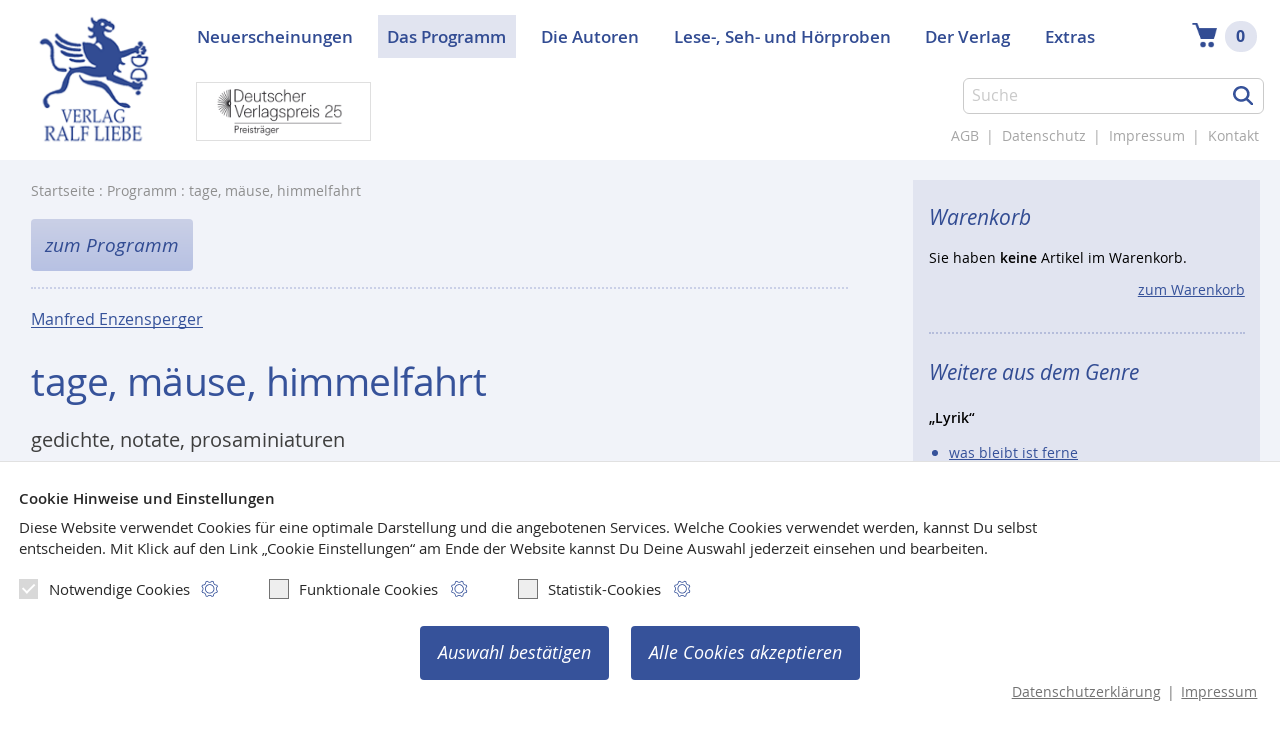

--- FILE ---
content_type: text/html;charset=windows-1252
request_url: https://www.verlag-ralf-liebe.de/programm/253/tage-maeuse-himmelfahrt/
body_size: 6445
content:
<!DOCTYPE html PUBLIC "-//W3C//DTD XHTML 1.0 Transitional//EN" "http://www.w3.org/TR/xhtml1/DTD/xhtml1-transitional.dtd">

<html xmlns="http://www.w3.org/1999/xhtml" xml:lang="de" lang="de">

<head>

	<title>Verlag Ralf Liebe - Programm - tage, m&auml;use, himmelfahrt</title>

	<meta http-equiv="content-type" content="text/html; charset=iso-8859-15" />
	<meta http-equiv="content-language" content="de" />
	<meta http-equiv="expires" content="0" />
	<meta http-equiv="cache-control" content="no-cache" />

	<meta http-equiv="pragma" content="no-cache" />
	<meta http-equiv="imagetoolbar" content="no" />
	
	<meta name="viewport" content="width=device-width, initial-scale=1.0">
	<meta name="robots" content="index, follow, noarchive" />
	<meta name="revisit-after" content="3 days" />
	<meta name="MSSmartTagsPreventParsing" content="true" />

	<link rel="stylesheet" type="text/css" href="/js/slick-1.8.1/slick/slick.css"/>
	<link rel="stylesheet" type="text/css" media="screen" href="/css/styles04.css" />
	<link rel="stylesheet" type="text/css" media="screen" href="/css/responsive04.css" />
	<link rel="stylesheet" type="text/css" media="screen" href="/css/cookie_compliance02.css" />

	<script type="text/javascript">
	<!--
		active_nav = 2;
	//-->
	</script>

	<script type="text/javascript" src="/js/jquery-3.4.1.min.js"></script>
	<script type="text/javascript" src="/js/slick-1.8.1/slick/slick.min.js"></script>	
	<script type="text/javascript" src="/js/javascript05.js"></script>
	<link rel="shortcut icon" href="/favicon.ico" />

</head>

<body id="www-verlag-ralf-liebe-de">
	
	<a name="top"></a>
	
	<div id="DimMobile" style="display: none;"></div>

	<div id="Wrap">

		<div id="Header">

			<div id="Logo">
				<a href="/" title="Startseite"><span class="hidden">Verlag Ralf Liebe</span></a>
			</div>
			
			<div id="LogoVerlagspreis">
				<img src="/img/logo-verlagspreis-2025.png" alt="Deutscher Verlagspreis 2025">
			</div>

			<hr />

			<div id="Search">
				<div class="WrapSearch">
					<form action="/suche.php" name="such_form" method="get">
						<div class="SearchField"><input name="suche" type="text" value="Suche" onfocus="this.value=''" /></div>
						<div class="SearchButton"><input type="image" src="/img/magnifying-glass-solid.svg" /></div>
					</form>
				</div>
			</div>
			
			<hr />

			<div id="Navigation">

				<ul>
					<li id="Nav_1" onmouseover="show_nav(1);" onmouseout="hide_nav(1);"><a href="/programm/neue-buecher/" title="Neuerscheinungen" class="Main"><span>Neuerscheinungen</span></a></li>

					<li id="Nav_2" class="active" onmouseover="show_nav(2);" onmouseout="hide_nav(2);"><a href="/programm/" title="Das Programm" class="Main"><span>Das Programm</span></a></li>

					<li id="Nav_3" onmouseover="show_nav(3);" onmouseout="hide_nav(3);"><a href="/autoren/" title="Die Autoren" class="Main"><span>Die Autoren</span></a></li>

					<li id="Nav_4" onmouseover="show_nav(4);" onmouseout="hide_nav(4);"><a href="/autoren/lesen-sehen-hoeren/" title="Lese-, Seh- und H&ouml;rproben" class="Main"><span>Lese-, Seh- und H&ouml;rproben</span></a></li>

					<li id="Nav_5" onmouseover="show_nav(5);" onmouseout="hide_nav(5);"><a href="/verlag/" title="Der Verlag" class="Main"><span>Der Verlag</span></a>
						<ul onmouseover="show_nav(5);">
							<li><a href="/verlag/" title="&Uuml;ber uns">&Uuml;ber uns</a></li>
							<li><a href="/verlag/news/" title="Was sonst noch war ...">Was sonst noch war ...</a></li>
							<li><a href="/kontakt/" title="Kontakt">Kontakt</a></li>
						</ul>
					</li>

					<li id="Nav_6" onmouseover="show_nav(6);" onmouseout="hide_nav(6);"><a href="/extras/veranstaltungen/" title="Extras" class="Main"><span>Extras</span></a>
						<ul onmouseover="show_nav(6);">
							<li><a href="/extras/veranstaltungen/" title="Veranstaltungen">Veranstaltungen</a></li>
							<li><a href="/extras/druckerei/" title="Druckerei">Druckerei</a></li>
							<li><a href="/extras/museum/" title="Museum">Museum</a></li>
							<li><a href="/extras/links/" title="Links">Links</a></li>
						</ul>
					</li>

				</ul>



			</div>

			<hr />
			
			<a href="/warenkorb/" id="HeaderCart" title="zum Warenkorb">
				<span class="Icon"><img src="/img/icon-cart.png" alt=""></span>
				<span class="Counter"><span id="js_cart_itemcount">0</span></span>
			</a>
			
			<hr />

			<div id="MetaNavigation">
				<p><a href="/agb/" title="AGB">AGB</a> |
				<a href="/datenschutz/" title="Datenschutz">Datenschutz</a> |
				<a href="/impressum/" title="Impressum">Impressum</a> |
				<a href="/kontakt/" title="Kontakt">Kontakt</a></p>
			</div>
			
			<!-- ah NEU: Start -->
			
			<div id="MobileMenue">
				<div class="MobileButton MobileButtonNav"><a href="" title="Inhalte"><span>Inhalte ansehen</span></a></div>	
				<div class="MobileButton MobileButtonSearch"><a href="" title="Suche"><span>suchen</span></a></div>			
			</div>
			
			<nav id="MobileNav" style="display: none;">
				<div class="MobileClose"><a href=""></a></div>
				<ul>
					<li><a href="/" title="">Startseite</a></li>	
				
					<li><a href="/programm/neue-buecher/" title="Neuerscheinungen">Neuerscheinungen</a></li>

					<li class="active" ><a href="/programm/" title="Das Programm">Das Programm</a></li>

					<li><a href="/autoren/" title="Die Autoren">Die Autoren</a></li>

					<li><a href="/autoren/lesen-sehen-hoeren/" title="Lese-, Seh- und H&ouml;rproben">Lese-, Seh- und H&ouml;rproben</a></li>

					<li><a href="/verlag/" title="Der Verlag">Der Verlag</a>
						<ul>
							<li><a href="/verlag/" title="&Uuml;ber uns">&Uuml;ber uns</a></li>
							<li><a href="/verlag/news/" title="Was sonst noch war ...">Was sonst noch war ...</a></li>
							<li><a href="/kontakt/" title="Kontakt">Kontakt</a></li>
						</ul>
					</li>

					<li><a href="/extras/veranstaltungen/" title="Extras">Extras</a>
						<ul>
							<li><a href="/extras/veranstaltungen/" title="Veranstaltungen">Veranstaltungen</a></li>
							<li><a href="/extras/druckerei/" title="Druckerei">Druckerei</a></li>
							<li><a href="/extras/museum/" title="Museum">Museum</a></li>
							<li><a href="/extras/links/" title="Links">Links</a></li>
						</ul>
					</li>

	
					
					<li class="Wk"><a href="/warenkorb/" title="">Warenkorb</a></li>
					<li class="Meta"><a href="/agb/" title="AGB">AGB</a></li>
					<li class="Meta"><a href="/datenschutz/" title="Datenschutz">Datenschutz</a></li>
					<li class="Meta"><a href="/nutzungsbedingungen/cdrom-download.php" title="">Nutzungsbedingungen <span class="NoWrap">CD-Rom-/</span>Download-Produkte</a></li>
					<li class="Meta"><a href="/impressum/" title="Impressum">Impressum</a></li>
					<li class="Meta"><a href="/kontakt/" title="Kontakt">Kontakt</a></li>
					<li class="Address">
						Verlag Ralf Liebe
						<br />K&ouml;lner Stra&szlig;e 58
						<br />D-53919 Weilerswist
						<br />Telefon: <a href="tel:+4922543347"><span>+49 (0) 2254 3347</span></a>
						<br />Telefax: <span>+49 (0) 2254 1602</span>
						<br /><strong><a href="mailto:info@verlag-ralf-liebe.de" class="Email">info@verlag-ralf-liebe.de</a></strong>
					</li>
					<li class="EndList"></li>
				</ul>
				
			</nav>
			
			<div id="MobileSearch" style="display: none;">
				<div class="MobileClose"><a href=""></span></a></div>
				<div class="WrapSearch">
					<form action="/suche.php" name="such_form_mobil" method="get">
						<div class="SearchField"><input name="suche" type="text" value="Suche" onfocus="this.value=''"></div>
						<div  class="SearchButton"><input type="image" src="/img/magnifying-glass-solid.svg"></div>
					</form>
				</div>
			</div>
			
			<!-- ah NEU: End -->
			
		</div>

		<hr />
		
	
				
		<div id="WrapContent">
		
			<div id="Content">			
		
			<p class="BreadCrumb"><a href="/" title="Startseite">Startseite</a> : 
			<a href="/programm/" title="Programm">Programm</a> : 
			tage, m&auml;use, himmelfahrt</p>

			<p class="BackTop"><a class="ButtonXL" href="/programm/" title="zum Programm">zum Programm</a></p>

			<p class="Author LinkAuthor"><a href="/autoren/136/manfred-enzensperger/" title="mehr zu Manfred Enzensperger">Manfred Enzensperger</a></p>

			<h1 class="NoMarginBottom">tage, m&auml;use, himmelfahrt</h1>

			<p class="Subline">gedichte, notate, prosaminiaturen</p>

			<a name="book253"></a><div class="ProductInfo">
				<span class="Pic"><img src="/img/books/dfpK1eT1aLv9ehi.jpg" alt="" /></span>
				<div class="Meta">
					<p><strong>Genre:</strong> <a href="/programm/genre/1/lyrik/" title="Lyrik">Lyrik</a>, <a href="/programm/genre/2/prosa/" title="Prosa">Prosa</a>, <a href="/programm/genre/4/essay/" title="Essay">Essay</a>
					<br /><strong>Seiten:</strong> 112
					<br /><strong>ISBN:</strong> 978-3-948682-09-5
					<br /><strong>Bemerkung</strong> </p>
				</div>
				<form action="/warenkorb/" method="post">
					<input type="hidden" name="add_to_card" value="1" />
					<input type="hidden" name="card_book_id" value="253" />
					<div class="Card"><div class="Product">
						<p class="Price">EUR 20,00</p>
						<p class="Amount">Anzahl</p>
						<p class="AmountField"><input type="number" name="card_book_amount" min="0" max="99" /></p>
						<p class="Button"><input type="image" src="/img/productinfo_button.gif" title="in den Warenkorb" onmouseover="javascript:this.src='/img/productinfo_button-x.gif';" onmouseout="javascript:this.src='/img/productinfo_button.gif';" /></p>
					</div></div>
				</form>

			</div>

			<p class="Maintext">Manfred Enzenspergers Gedichte, Notate und Prosaminiaturen kreisen thematisch um das <br />
Leben in der Stadt, Menschen in Caf&eacute;s, Restaurants und skurrilen Details aus der t&auml;glichen<br />
Nachrichtenschwemme, mit denen er das Ganze zum Sprechen bringt.<br />
<br />
Als Leser wird man Enzenspergers Wahrnehmungssensibilit&auml;t und k&uuml;hne Kunst, diese in <br />
Sprache zu fassen, als gro&szlig;e Bereicherung empfinden. Auf Abbildhaftigkeit ist kein<br />
Verlass, was uns entgegentritt, hat bereits manche Verfremdung hinter sich. Doch gerade so<br />
lernen wir sehen, auf  neue, nie dagewesene Weise. (&hellip;) Keine &bdquo;Verstehensgarantie&ldquo;, bitte.<br />
                                                                                                                                           Ilma Rakusa<br />
<br />
<br />
<br />
<br />
 <br />
<br />
 <br />
 <br />
</p>

			<div class="Clear"></div>

			<p class="Top" style="margin-right:40px;"><a href="#top" title="nach oben">nach oben</a></p>



			</div>

			<hr />

			<div id="Sidebar">

			<div class="Cart">
				<h2>Warenkorb</h2>
				<p class="CartContent">Sie haben <strong>keine</strong> Artikel im Warenkorb.</p>
				<p class="CartLink"><a href="/warenkorb/" title="zum Warenkorb">zum Warenkorb</a></p>
			</div>


			
				
				
				<div class="More">
				<h2>Weitere aus dem Genre</h2>
					<h3><strong>„Lyrik“</strong></h3>
					<ul><li style="display:block;"><a href="/programm/68/was-bleibt-ist-ferne/">was bleibt ist ferne</a></li><li style="display:block;"><a href="/programm/100/die-faszination-eines-tages-den-es-nicht-gibt/">Die Faszination eines Tages, den es nicht gibt</a></li><li style="display:block;"><a href="/programm/244/lerne-mich-selbst-nicht-allzu-sehr-auswendig/">Lerne mich selbst nicht allzu sehr auswendig</a></li><li style="display:block;"><a href="/programm/22/die-gelegenheit-der-wiese-the-chance-of-the-meadow/">Die Gelegenheit der Wiese / The Chance of the Meadow</a></li><li style="display:block;"><a href="/programm/222/und-wenn-du-aus-dem-haus-gehst-ist-dort-der-tag/">und wenn du aus dem haus gehst ist dort der tag</a></li></ul>
					
					<h3><strong>„Prosa“</strong></h3>
					<ul><li style="display:block;"><a href="/programm/147/der-zaungast/">Der Zaungast</a></li><li style="display:block;"><a href="/programm/158/ammes-maerchen/">Ammes M&auml;rchen</a></li><li style="display:block;"><a href="/programm/129/die-geschichte-eines-mordes/">Die Geschichte eines Mordes</a></li><li style="display:block;"><a href="/programm/53/simplicius-45/">Simplicius 45</a></li><li style="display:block;"><a href="/programm/87/hier-ziehe-ich-die-schuhe-aus/">Hier ziehe ich die Schuhe aus</a></li></ul>
					
					<h3><strong>„Essay“</strong></h3>
					<ul><li style="display:block;"><a href="/programm/225/maenner-im-tal/">M&auml;nner im Tal</a></li><li style="display:block;"><a href="/programm/224/liebstes-fraeulein-moore-beautiful-rose/">Liebstes Fr&auml;ulein Moore, Beautiful Rose</a></li><li style="display:block;"><a href="/programm/127/simplicius-und-die-seinen/">Simplicius und die Seinen</a></li><li style="display:block;"><a href="/programm/103/czernowitzer-spaziergaenge-annaeherungen-an-die-bukowina/">Czernowitzer Spazierg&auml;nge &ndash; Ann&auml;herungen an die Bukowina</a></li><li style="display:block;"><a href="/programm/211/ich-hab-hier-bloss-ein-amt/">Ich hab&lsquo; hier blo&szlig; ein Amt</a></li></ul>
					</div>
				
				<div class="Termine ">
                    <h2>Veranstaltungen</h2><h3><strong>"Wohin mit dem Kopf?"</strong></h3><p style="margin-bottom: 1em;">Wenn es einen Auftakt f&uuml;r das Genre &bdquo;Eifel-Krimi&ldquo; gab, dann war es wohl das Jahr 1986 als im Erb Verlag die Kriminalerz&auml;hlung &bdquo;Wohin mit dem Kopf?&ldquo; von Heinz K&uuml;pper erstmalig erschien. <a href="/extras/veranstaltungen/index.php"><span style="white-space:nowrap;">Mehr lesen</span></a></p><p>Mittwoch, 19.11.2025 - Mittwoch, 19.11.2025</p><p>Beginn: 19.30 Uhr</p></div>
				
				<!-- Programm-Box statisch -->
				<!-- <div class="Programm">
					<h2>Aktuelles Programm</h2>
					<p>Wir senden Ihnen gerne unser Verlagsprogramm in gedruckter Form zu. <a href="mailto:info@verlag-ralf-liebe.de">... hier anfordern</a></p>								
				</div>	 -->
				<!-- /Programm-Box statisch -->

				<!-- Programm-Box dynamisch -->
				<!-- <div class="Programm">
					<h2>Aktuelles Programm</h2>
					<p>Verlagsprogramm zum Download</p>			
						
						<div class="Pics"><a href="/pdf/katalog_verlag_ralf_liebe.pdf" target="_blank"><img src="/pdf/katalog_cover.jpg" alt="" /></a>
							<p style="margin-top:6px;"><a href="/pdf/katalog_verlag_ralf_liebe.pdf" target="_blank">PDF-Download</a></p>
						</div>				
				</div>	 -->						
				<!-- /Programm-Box dynamisch -->
				
				
				<div class="PrintOffice ">
					<h2>Die Druckerei</h2>
					<div class="Pics">
						<a href="/extras/druckerei/">
							<div class="Width50 FloatLeft">
								<div class="ImgCover">
									<img src="/img/pic_OHT.jpg" alt="Verlag Ralf Liebe - Druckerei" />
								</div>
							</div>
							<div class="Width50 FloatLeft">
								<div class="ImgCover">
									<img src="/img/pic_Buchbinderei.jpg" alt="Verlag Ralf Liebe - Buchbinderei" />
								</div>
							</div>
						</a>
					</div>
					<div class="Clear"></div>
					<p>Wer immer schon mal wissen wollte, wie Bücher gesetzt, gedruckt und gebunden werden, ist herzlich eingeladen, uns in unseren Verlags- und Druckereiräumen in Weilerswist zu besuchen. <a href="/extras/druckerei/"><span style="white-space:nowrap;">Mehr lesen</span></a></p>					
				</div>
				
				
				<div class="Museum ">
					<h2>Das Museum</h2>
					<div class="Pics">
						<a href="/extras/museum/">
							<div class="">
								<img src="/img/pic_Museumsschild.jpg" alt="Verlag Ralf Liebe - Museum für Druckgeschichte" />
							</div>
						</a>
					</div>
					<div class="Clear"></div>
					<p>Kann eine Verlagsdruckerei auch ein Museum sein? Ja, das geht! Und
wie, das erfahren Sie hier. <a href="/extras/museum/"><span style="white-space:nowrap;">Mehr lesen</span></a></p>					
				</div>
			
			</div>

		</div>

		<hr />
		<div class="Clear"></div>
		<div id="Footer">

			<p id="FooterNavigation">
			<a href="/programm/neue-buecher/" title="Neuerscheinungen">Neuerscheinungen</a> | 
			<a href="/programm/" title="Das Programm">Das Programm</a> | 
			<a href="/autoren/" title="Die Autoren">Die Autoren</a> | 
			<a href="/verlag/" title="Verlag Ralf Liebe">Der Verlag</a> | 
			<a href="/extras/veranstaltungen/" title="Extras">Extras</a>
			<br /><a href="/warenkorb/" title="Warenkorb">Warenkorb</a> | 
			<a href="/agb/" title="AGB">AGB</a> | 
			<a href="/sitemap/" title="Sitemap">Sitemap</a> |
			<a href="/datenschutz/" title="Datenschutz">Datenschutz</a> |			
			<a href="/impressum/" title="Impressum">Impressum</a> |
			<a href="/impressum/" title="Kontakt">Kontakt</a>
			</p>

			<p id="Copyright">Copyright &copy; 2003-2025 Verlag Ralf Liebe
			<br />Alle Rechte vorbehalten.</p>

		</div>		

	</div><br /><br />
	
	
	<!-- Cookie Link Settings -->
	<a class="CookieLinkSettings js_cookie_opensettings" href="" title="" style="display:none;" data-nosnippet>
		<div></div>
		Datenschutz Einstellungen
	</a>

	<!-- Cookie Layer -->	
	<div id="js_cookie_compliance" class="CookieLayer" style="display:none;" data-nosnippet>
		
		<div class="CookieLayerInner">
		
			<form action="">
			<div class="CookieLayerWrap">
			
				<p class="CookieText">
					<span class="CookieTitle">
						Cookie Hinweise und Einstellungen
					</span>
					Diese Website verwendet Cookies für eine optimale Darstellung und die angebotenen Services. Welche Cookies verwendet werden, kannst Du selbst entscheiden.
					 <span class="NoWrap">Mit Klick</span> auf den Link „Cookie Einstellungen“ am Ende der Website kannst Du Deine Auswahl jederzeit einsehen und bearbeiten.
				</p>
				<div class="CookieCategories">
					
					<div>
						<label class="CheckboxDisabled">Notwendige Cookies
							<span class="Checkmark Checked js_cookie_optin_chk_req" data-group="req"></span>
						</label>
						<a class="CookieInfo js_cookie_openmodal" data-modal="req" href="" title="Cookie-Hinweise und Einstellungen"></a>
					</div>	
					
					<div>
						<label class="js_cookie_grouplabel">Funktionale Cookies
							<span class="Checkmark js_cookie_optin_chk" data-group="func"></span>
						</label>
						<a class="CookieInfo js_cookie_openmodal" data-modal="func" href="" title="Cookie-Hinweise und Einstellungen"></a>
					</div>
					<div>
						<label class="js_cookie_grouplabel">Statistik-Cookies
							<span class="Checkmark js_cookie_optin_chk" data-group="stat"></span>
						</label>	
						<a class="CookieInfo js_cookie_openmodal" data-modal="stat" href="" title="Cookie-Hinweise und Einstellungen"></a>
					</div>
				</div>
				
				<div class="CookieButtons">
					<button class="CookieButton01 js_cookie_compliance_btn" data-type="custom"><span>Auswahl bestätigen</span></button>
					<button class="CookieButton02 js_cookie_compliance_btn" data-type="all"><span>Alle Cookies akzeptieren</span></button>
				</div>
				
				<div class="CookieLinks">
					<p>
						<a href="/impressum/#datenschutz" title="">Datenschutzerklärung</a> | <a href="/impressum" title="">Impressum</a>
					</p>
				</div>
				
			</div>
			
			<!-- Modal -->
			<div class="CookieModal js_cookie_modal" style="display:none;">
				<a class="CookieModalClose js_cookie_closemodal" href="" title="schließen">
				</a>
				
				<div class="CookieModalContainer">
				
					<!-- Cookie Group -->
					<div style="display: none;" class="js_cookie_modalinfo" data-modal="req">
						<p class="h3">
							Notwendige Cookies
						</p>
						<p>
							Notwendige Cookies dienen dem technisch einwandfreien Betrieb dieser Website und können daher nicht von Dir deaktiviert werden. 
						</p>
					</div>
					<!-- /Cookie Group -->
					
					<!-- Cookie Group -->
					<div style="display: none;" class="js_cookie_modalinfo" data-modal="func">
						<p class="h3">
							Funktionale Cookies
						</p>
						<p>
							Diese funktionale Cookies ermöglichen uns die Bereitstellung folgender komfortabler Website-Funktionen:
						</p>
						
						<div class="CookieList">			
							
							<!-- Item Cookie -->
							<div class="CookieItem">				
								<label>Google Maps
									<input type="checkbox" class="js_cookie_optin_chk" name="optins[]" value="gmaps" data-type="single">
									<span class="Checkmark"></span>
								</label>					
								
								<a class="CookieLinkMore js_cookie_opendesc" href="" title="mehr Informationen"></a>
								
								<div class="CookieInfoText js_cookie_desc" style="display:none;">
									<p>
										<strong>Beschreibung:</strong><br>
										Web-Mapping-Dienst, Kartendarstellung
									</p>
									<p>
										<strong>Unternehmen, das die Daten verarbeitet:</strong><br>
										Google LLC
									</p>
									<p>
										<strong>Funktionsdauer:</strong><br>
										6 Monate, ggf. länger
									</p>
									<p>
										<strong>Typ:</strong><br>
										3rd Party
									</p>
								</div>
								
							</div>
							<!-- /Cookie Item -->	
							
						</div>
						
					</div>
					<!-- /Cookie Group -->
					
					<!-- Cookie Group -->
					<div style="display: none;" class="js_cookie_modalinfo" data-modal="stat">
						<p class="h3">
							Statistik Cookies
						</p>
						<p>
							Statistik-Cookies werden von uns eingesetzt, um die Qualität dieser Website und ihre Inhalte zu optimieren. Durch folgende Cookies erfahren wir, wie diese Webseite genutzt wird und können unser Angebot stetig verbessern:
						</p>
						
						<div class="CookieList">
							
							<!-- Cookie Item -->
							<div class="CookieItem">				
								<label>Piwik/Matomo
									<input type="checkbox" class="js_cookie_optin_chk" name="optins[]" value="mat" data-type="single">
									<span class="Checkmark"></span>
								</label>					
								
								<a class="CookieLinkMore js_cookie_opendesc" href="" title="mehr Informationen"></a>
								
								<div class="CookieInfoText js_cookie_desc" style="display: none;">						
									<p>
										<strong>Beschreibung:</strong><br>
										Statistische Analyse und Auswertung der Webseiten-Besuche
									</p>
									<p>
										<strong>Unternehmen, das die Daten verarbeitet:</strong><br>
										DATON webengineering
									</p>
									<p>
										<strong>Funktionsdauer:</strong><br>
										1 Jahr, ggf. länger
									</p>
									<p>
										<strong>Typ:</strong><br>
										3rd Party
									</p>
								</div>
								
							</div>
							<!-- /Cookie Item -->

						</div>
						
					</div>
					<!-- /Cookie Group -->
				
				</div>
			</div>
			<!-- /Modal -->
				
			</form>
		
		</div>
		
	</div>
	<!-- /Cookie Layer -->
	
	
	
		
<!-- Matomo cookie-less (without optin) -->
<script type="text/plain" data-codedatoncmp="matnc">
  var _paq = window._paq = window._paq || [];
  /* tracker methods like "setCustomDimension" should be called before "trackPageView" */
  _paq.push(['disableCookies']);
  _paq.push(['trackPageView']);
  _paq.push(['enableLinkTracking']);
  (function() {
    var u="https://piwik.daton-service.de/";
    _paq.push(['setTrackerUrl', u+'matomo.php']);
    _paq.push(['setSiteId', '20']);
    var d=document, g=d.createElement('script'), s=d.getElementsByTagName('script')[0];
    g.type='text/javascript'; g.async=true; g.src=u+'matomo.js'; s.parentNode.insertBefore(g,s);
  })();
</script>
<!-- End Matomo Code -->
	
<!-- Matomo standard (activated with optin) -->
<script type="text/plain" data-codedatoncmp="mat">
  var _paq = window._paq = window._paq || [];
  /* tracker methods like "setCustomDimension" should be called before "trackPageView" */
  _paq.push(['trackPageView']);
  _paq.push(['enableLinkTracking']);
  (function() {
    var u="https://piwik.daton-service.de/";
    _paq.push(['setTrackerUrl', u+'matomo.php']);
    _paq.push(['setSiteId', '20']);
    var d=document, g=d.createElement('script'), s=d.getElementsByTagName('script')[0];
    g.type='text/javascript'; g.async=true; g.src=u+'matomo.js'; s.parentNode.insertBefore(g,s);
  })();
</script>

<noscript><p><img src="https://piwik.daton-service.de/matomo.php?idsite=20&amp;rec=1" style="border:0;" alt="" /></p></noscript>
<!-- End Matomo Code -->
	

</body>

</html>

--- FILE ---
content_type: text/css
request_url: https://www.verlag-ralf-liebe.de/css/styles04.css
body_size: 8445
content:
/* PROJECT FONTS, LICENSE: /css/webfonts/ApacheLicense.txt */

@font-face {
    font-family: 'Open Sans';
    src: url('/css/webfonts/OpenSans-Regular-webfont.eot');
    src: url('/css/webfonts/OpenSans-Regular-webfont.eot?#iefix') format('embedded-opentype'),
         url('/css/webfonts/OpenSans-Regular-webfont.woff') format('woff');
    font-weight: 400;
    font-style: normal;
}

@font-face {
    font-family: 'Open Sans';
    src: url('/css/webfonts/OpenSans-Semibold-webfont.eot');
    src: url('/css/webfonts/OpenSans-Semibold-webfont.eot?#iefix') format('embedded-opentype'),
         url('/css/webfonts/OpenSans-Semibold-webfont.woff') format('woff');
    font-weight: 600;
    font-style: normal;
}

@font-face {
    font-family: 'Open Sans';
    src: url('/css/webfonts/OpenSans-Bold-webfont.eot');
    src: url('/css/webfonts/OpenSans-Bold-webfont.eot?#iefix') format('embedded-opentype'),
         url('/css/webfonts/OpenSans-Bold-webfont.woff') format('woff');
    font-weight: 700;
    font-style: normal;
}

@font-face {
    font-family: 'Open Sans';
    src: url('/css/webfonts/OpenSans-Italic-webfont.eot');
    src: url('/css/webfonts/OpenSans-Italic-webfont.eot?#iefix') format('embedded-opentype'),
         url('/css/webfonts/OpenSans-Italic-webfont.woff') format('woff');
    font-weight: 400;
    font-style: italic;
}

@font-face {
    font-family: 'Open Sans';
    src: url('/css/webfonts/OpenSans-SemiboldItalic-webfont.eot');
    src: url('/css/webfonts/OpenSans-SemiboldItalic-webfont.eot?#iefix') format('embedded-opentype'),
         url('/css/webfonts/OpenSans-SemiboldItalic-webfont.woff') format('woff');
    font-weight: 600;
    font-style: italic;
}


/*************************************************
* Aktueller Stoerer
*************************************************/

.Stoerer {
	margin-left:-8px;
	width:644px;
	height:166px;	
	}
	
.Stoerer a {
	display:block;
	width:644px;
	height:144px;		
	background:url(../img/stoerer.jpg) no-repeat left top;
	}
	
.Stoerer a span {
	display:none;
	}	

/*************************************************
* Allgemeine Definitionen
*************************************************/

*  	 {box-sizing: border-box; -moz-box-sizing: border-box; -webkit-box-sizing: border-box;}

html, body, div, span, applet, object, iframe, h1, h2, h3, h4, h5, h6, p, blockquote, pre, a, abbr, acronym, address, big, cite, code, del, dfn, em, img, ins, kbd, q, s, samp, small, strike, strong, sub, sup, tt, var, center, dl, dt, dd, ol, ul, li, fieldset, form, label, legend, table, caption, tbody, tfoot, thead, tr, th, td, article, aside, canvas, details, embed, figure, figcaption, footer, header, hgroup, menu, nav, output, ruby, section, summary, time, mark, audio, video {
	margin: 		0;
	padding: 		0;
	border: 		0;
	vertical-align: baseline;
	font: 			inherit;
	font-size: 		100%; 
	}
	
table {border-collapse: collapse; border-spacing: 0; table-layout: fixed; empty-cells: show; vertical-align: top;}	
table td {vertical-align: top;}	

html {
	font-size: 16px;
	overflow-y: scroll;
	}

body {
	margin:0;
	border:0;
	padding:0px 0px 20px 0px;
	font-family: 'Open Sans', sans-serif;
	text-align:center;
	background-color: #fff;
	}

	
a, input, select {
	outline:0;
	}

input, textarea, select, button {
	font-family: 'Open Sans', sans-serif;
	}	
	
input, textarea, select {
	border: 1px solid #cacaca;
	padding: .375em 2em .375em .5em;
	font-size: 1em;
	width: 100%;
	border-radius: 4px;
	}
	
select {
	height: 2.25em; background-color: #fff;
	}	
	
input[type=image] {
	border: 0; padding: 0;
	}

input[type=number]::-webkit-outer-spin-button,
input[type=number]::-webkit-inner-spin-button {
  -webkit-appearance: none;
  margin: 0;
}
 
input[type=number] {
	-moz-appearance: textfield;
 } 
 
input:focus, textarea:focus, select:focus {	
	color:#000 !important;
	border-color: #36529a !important;
	-webkit-transition: all 300ms ease; -moz-transition: all 300ms ease; -o-transition: all 300ms ease; transition: all 300ms ease;	
	}
	
div.Clear {
	margin:0;
	border:0;
	padding:0;
	width:auto;
	height:auto;
	clear:both;
	}

.NoWrap {
	white-space: nowrap;
}
	
/* Diverse Elemente Ausblenden */
hr, span.hidden {
	display:none;
	}

/* Umschliessendes Element */
#Wrap {
	margin: 0px auto;
	border: 0;
	padding: 0;
	width: 100%;
	max-width: 1300px;
	text-align: left;
	overflow: hidden;
	box-shadow: 0px 0px 15px 0px rgba(0,0,0,0.15);
	-webkit-box-shadow: 0px 0px 15px 0px rgba(0,0,0,0.15);
	-moz-box-shadow: 0px 0px 15px 0px rgba(0,0,0,0.15);
	}
	
#WrapContent {
	display: flex;
	display: -webkit-box;
    display: -moz-box;
    display: -ms-flexbox;
    display: -webkit-flex;
	align-items: stretch;
	margin: 0 0 0 3em;
	padding: 1.25em;
	background-color: #f1f3f9;
}

#WrapSlider {
	margin: 0 0 -5px 3em;
	padding: 1.125em 1.125em 0 1.125em;
	position: relative;
	background: #f1f3f9;
	background: -moz-linear-gradient(269deg, #DADEEE 0%, #DADEEE 26%, #f1f3f9 100%);
    background: -webkit-gradient(linear, left top, left bottom, color-stop(0%, #DADEEE), color-stop(26%, #DADEEE), color-stop(100%, #f1f3f9));
    background: -webkit-linear-gradient(269deg, #DADEEE 0%, #DADEEE 26%, #f1f3f9 100%);
    background: -o-linear-gradient(269deg, #DADEEE 0%, #DADEEE 26%, #f1f3f9 100%);
    background: -ms-linear-gradient(269deg, #DADEEE 0%, #DADEEE 26%, #f1f3f9 100%)
    background: linear-gradient(181deg, #DADEEE 0%, #DADEEE 26%, #f1f3f9 100%);
    filter: progid:DXImageTransform.Microsoft.gradient( startColorstr='#DADEEE', endColorstr='#f1f3f9',GradientType=0 );
}

/* Standard Textformatierungen */

.TextNorm {
	font-size: 1rem;
	}

.TextXL {
	font-size: 125%;
	}
	
.TextSM {
	font-size: 87%;
	}

.TextXS {
	font-size: 80%;
	}	

b {
	font-weight: 600;
	}
	
strong {
	font-weight: 600;
	}

.NoMarginBottom {
	margin-bottom: 0 !important;
	}
	
/* Standard Linkdarstellung */

a {-webkit-transition: all 300ms ease; -moz-transition: all 300ms ease; -o-transition: all 300ms ease; transition: all 300ms ease;}

#Content a.LinkNoDec {
	text-decoration:none;
	}
	
#Content a.LinkNoDec:hover {
	text-decoration:underline;
	}	

/* Anchor Nav */

.AnchorAim {
	position: relative;
}

.WrapAnchorAim .Anchor {
}
	
/* Container */

.Flex {
	display: flex !important;
	display: -webkit-box !important;
    display: -moz-box !important;
    display: -ms-flexbox !important;
    display: -webkit-flex !important;
}

.Col {
	float: left;
}

.Width20  {width: 20%;}
.Width25  {width: 25%;}
.Width33  {width: 33.3333%;}
.Width50  {width: 50%;}
.Width66  {width: 66.6666%;}
.Width75  {width: 75%;}
.Width80  {width: 80%;}
.Width100 {width: 100%;}

.FloatLeft {float: left;}
.FloatRight {float: right;}

/* Space */


.Space {
	height: 1em;
}

.SpaceSM {
	height: .5em;
}

.SpaceL {
	height: 1.75em;
}

.SpaceXL {
	height: 3em;
}

/*************************************************
* Header
*************************************************/

#Header {
	position:relative;
	margin: 0;
	padding: 1px 1em 0 2em;
	width: 100%;
	height: 10.25em;
	text-align: left;
	}

/* Logo */
#Header #Logo {
	position:absolute;
	left: 2.25em;
	top: .625em;
	margin:0;
	border:0;
	padding:0;
	width: 8.5em;
	height: 100%;
	text-align:left;
	overflow:hidden;
	}


#Header #Logo a {
	display:block;
	height: 100%;
	background:url(../img/logo-neu.gif) left top no-repeat;
	background-size: 100% auto;
	text-align:left;
	overflow:hidden;
	}
	
#Header #LogoVerlagspreis {
	position:absolute;
	padding: 1px 0;
	left: 13.375em;
	bottom: 1.25rem;
	margin:0;
	border:0;
	width: 11.25rem;
	overflow:hidden;
	border: 1px solid #dfdfdf;
	}	
	
#Header #LogoVerlagspreis img {
	width: 95%;
	}	

/* Suche */
#Header #Search {
	position: absolute;
	top: 5em;
	right: 1em;
	border: 0;
	width: 19.25em;
	overflow: hidden;
	}
	
#Header .WrapSearch form {
	overflow: hidden;
	}	

#Header .WrapSearch .SearchField {
	width: 100%;
	}

#Header .WrapSearch .SearchField input {
	margin: 0;
	border: 1px solid #cacaca;
	padding: .395em 2.5em .395em .5em;
	width: 100%;
	color: #CACACA;
	border-radius: 6px;
	-webkit-transition: all 300ms ease; -moz-transition: all 300ms ease; -o-transition: all 300ms ease; transition: all 300ms ease;
	}

#Header .WrapSearch .SearchButton {
	position:absolute;
	right: 2px;
	top: .075em;
	margin:0;
	border:0;
	width: 2.25em;
	height: 100%;
	overflow:hidden;
	}
	
#Header .WrapSearch .SearchButton input {
	padding: .4em .375em .375em .375em;
	width: 2em;
	height: auto;	
	-webkit-transition: all 300ms ease; -moz-transition: all 300ms ease; -o-transition: all 300ms ease; transition: all 300ms ease;
	}
	
#Header .WrapSearch .SearchButton input:hover {
	transform: scale(1.2);
	}	


/* Cart */

#Header #HeaderCart {
	display: block;
	position: absolute; 
	top: 1.325rem;
	right: 1.5rem;
	color: #324c93;
	text-decoration: none;
	-webkit-transition: all 300ms ease; -moz-transition: all 300ms ease; -o-transition: all 300ms ease; transition: all 300ms ease;
}

#Header #HeaderCart:hover {
	transform: scale(1.1);
}

#Header #HeaderCart .Icon {
	display: inline-block;
	margin-right: .275em;
	margin-top: .125em;
	height: 1.65em;
}

#Header #HeaderCart .Icon img {
	height: 100%;
}

#Header #HeaderCart .Counter {
	display: inline-block;
	min-width: 2em;
	height: 2em;
	border-radius: 50%;
	background: #e1e4f0;
	vertical-align: top;
	text-align: center;
	font-weight: bold;
	line-height: 2em;
}

#Header #HeaderCart .Counter span {
	display: inline-block;
	padding: 0 .15em 0 .15em;
}
	
/* Navigation */

#Header #Navigation {
	margin: .875em 0 0 10em;
	padding: 0;
	text-align:left;
	}

#Header #Navigation ul {
	display: block;
	margin: 0;
	padding: 0;
	text-align: left;
	list-style: none;
	overflow: visible;
	}

#Header #Navigation ul li {
	display: block;
	margin: 0 0 0 .95rem;
	border: 0;
	list-style: none;
	float: left;
	overflow: visible;
	position: relative;
	}

#Header #Navigation ul li a.Main {
	display: block;
	height: 100%;	
	padding: 0 .575em 0 .575em;	
	font-size: 110%;
	font-weight: 600;
	line-height: 2.555;
	color: #324c93;
	text-decoration: none;	
	white-space: nowrap;
	-webkit-transition: all 300ms ease; -moz-transition: all 300ms ease; -o-transition: all 300ms ease; transition: all 300ms ease;
	}

#Header #Navigation ul li a.Main:hover {
	background-color: #e1e4f0;
	}

#Header #Navigation ul li.active a.Main {
	background-color: #e1e4f0;
	}

#Header #Navigation ul #Nav_1 {
	}

#Header #Navigation ul #Nav_1 a.Main {
	}

#Header #Navigation ul #Nav_2 {
	}

#Header #Navigation ul #Nav_2 a.Main {
	}

#Header #Navigation ul #Nav_3 {
	}

#Header #Navigation ul #Nav_3 a.Main {
	}

#Header #Navigation ul #Nav_4 {
	}

#Header #Navigation ul #Nav_4 a.Main {
	}
	
#Header #Navigation ul #Nav_5 {
	}

#Header #Navigation ul #Nav_5 a.Main {
	}	

#Header #Navigation ul li ul {
	position: absolute;
	top: 2.75em;
	left: 0px;
	display: none;
	margin:0;
	border:0;
	padding: 1.25em 2em 1.15em 1.5em;
	text-align: left;
	list-style: none;
	background-color: #fff;
	white-space: nowrap;
	z-index: 1;
	box-shadow: 0px 3px 5px 0px rgba(0,0,0,0.15);
	-webkit-box-shadow: 0px 3px 5px 0px rgba(0,0,0,0.15);
	-moz-box-shadow: 0px 3px 5px 0px rgba(0,0,0,0.15);
	-webkit-transition: all 300ms ease; -moz-transition: all 300ms ease; -o-transition: all 300ms ease; transition: all 300ms ease;
	}

#Header #Navigation ul li.active ul {
	display: none;
	}
	
#Header #Navigation ul li.active:hover ul {
	display:block;
	}

	

#Header #Navigation ul #Nav_1 ul {
	}

#Header #Navigation ul #Nav_2 ul {
	}

#Header #Navigation ul #Nav_3 ul {
	}

#Header #Navigation ul #Nav_4 ul {
	}
	
#Header #Navigation ul #Nav_5 ul {
	}	

#Header #Navigation ul li ul li {
	display: block;
	margin: 0;
	line-height: 1.6555;
	list-style: none;
	float: none;
	}

#Header #Navigation ul li ul li a {
	display: block;
	position: relative;
	padding: 0 0 .25em 1.15em;	
	font-size: 100%;
	color: #36529a;
	text-decoration: none;
	-webkit-transition: all 300ms ease; -moz-transition: all 300ms ease; -o-transition: all 300ms ease; transition: all 300ms ease;
	}
	
#Header #Navigation ul li ul li a::before {
	content: ' ';
	display: block;
	position: absolute;
	left: 0;
	top: .65em;
	width: .415rem;
	height: .415rem;
	background-color: #e1e4f0;
	border-radius: 50%;
	}	

#Header #Navigation ul li ul li a:hover::before, 
#Header #Navigation ul li ul li.active a::before {
	background-color: #36529a;	
	}

/* Meta-Navigation */
#Header #MetaNavigation {
	position: absolute; 
	bottom: .825rem;
	right: 1.125rem;
	margin:0;
	padding: 0;
	text-align: left;
	font-size: 87%;
	overflow: hidden;
	white-space: nowrap;
	}

#Header #MetaNavigation p {
	margin:0;
	border:0;
	padding:0;
	color:#a6a6a6;
	line-height:21px;
	}

#Header #MetaNavigation p a {
	display:inline-block;
	padding:0 3px 0 4px;
	color:#a6a6a6;
	text-decoration:none;
	}

#Header #MetaNavigation p a:hover {
	text-decoration:underline;
	}

/*************************************************
* Content
*************************************************/

#Content {	
	position:relative;
	margin: 0 1.125em 0 0;
	border:0;
	padding: 0 0 3em .75em;
	width: calc(72% - 1.125em);
	text-align:left;
	min-height:500px;
	}

/* Breadcrumb */
#Content p.BreadCrumb {
	margin: 0 0  1.25em 0;
	color:#8f8f8f;
	font-size: 87%;
	}

#Content p.BreadCrumb a {
	color:#8f8f8f;
	text-decoration:none;
	}

#Content p.BreadCrumb a:hover {
	text-decoration:underline;
	}
	
#Content p.Info {
	color:#8f8f8f;
	}	

#Content h1 {
	margin: 0 3rem 2.25rem 0;
	font-size: 250%;
	color: #36529a;
	line-height: 1.4;
	letter-spacing: -.015em;
	}	

#Content h1.Home {
	float: left;
	margin: 0 0 1rem 0;
	font-size: 250%;
	line-height: 1.222;
	font-style: italic;
	overflow: visible;
	}	
	
#Content h1.Author {
	}	

#Content h2, #Content .h2 {
	margin: 0 0 1em 0;
	border: 0;
	padding: 0;
	font-size: 150%;
	font-weight: normal;
	color: #707FB9;
	line-height: 1.5;
	}

#Content h3, #Content .h3 {
	margin: 0 3em 1.5em 0;
	font-size: 100%;
	font-weight: 600;
	line-height: 1.655;
	color: #000;
	}

#Content p {
	margin:0 0 1.6555em 0;
	line-height: 1.6555;
	}

#Content .TextS {
	font-size: 87%;
	}	
	
#Content .Maintext {
	padding-right: 3em;
	}

#Content p.Press {
	margin: 2.5em 3em 0 0;
	padding: 2em;
	background: #e1e4f0;
	font-size: 87%;
	}

#Content p.Author {
	margin: .75em 0 1.6555em 0;
	font-weight: 400;
	}

#Content p.Author a {
	text-decoration: none;
	display: inline-block;
	}
	
	
#Content p.LinkAuthor a {
	text-decoration: none;
	display: inline-block;
	border-bottom: 1px solid #36529a;
	line-height: 1;
	}

#Content p.LinkAuthor a:hover {
	text-decoration: none;
	border-bottom: 1px solid #000000;
	}

#Content .PicAuthor {
	margin: 0 2em 2em 0;
	max-width: 33%;
	float:left;
	}
	
#Content .PicAuthor img {
	width: 100%; height: auto;
	}	
	
#Content p.Subline {
	margin: 1rem 0 2.5rem 0;
	color:#3E3E3E;
	font-size: 130%;
	}

#Content .PicLeft {
	margin:18px 18px 18px 0px;
	float:left;
	}

#Content p.Top {
	margin: 4rem 0 0 0;
	text-align:right;
	}

#Content p.Top a {
	padding:6px 20px 2px 0px;
	background:url(../img/top.gif) no-repeat top right;
	}
	
#Content p.Top a:hover {
	background:url(../img/top-x.gif) no-repeat top right;
	}	

#Content a {
	color: #36529a;
	text-decoration: underline;
	}
	
#Content a:hover {
	color: #000;
	text-decoration: underline;
	}

#Content ul {
	display: block;
	margin: 5px 0px 0px 10px;
	border:0;
	padding: 0px 0px 0px 0px;
	list-style: none;
	}

#Content ul li {
	display: block;
	margin: 0;
	border: 0;
	padding: 0 0 0 1.675em;
	list-style: none;
	position: relative;
	}
	
#Content ul li::before {
	content: ' ';
	position: absolute;
	top: .675em;
	left: .25em;
	width: .4em;
	height: .4em;
	border-radius: 50%;
	background: #36529a;
	}

#Content ul.NoBullets li::before {
	display: none;
	}	

#Content p.BackTop {
	padding: 0 0 1em 0;
	margin: 0 3rem 1.5rem 0;
	border-bottom: 2px dotted #cad0e7;
	}

#Content p.BackBottom {
	clear: both;
	margin-top: 3.5em !important;
	padding-top: 1em;
	border-top: 2px dotted #cad0e7;	
	margin-right: 0;
	}

#Content p.BackTop a, #Content p.BackBottom a {
	}
	
	
/* Pics */

#Content .Pic img {
	width: 100%; 
	height: auto;
	border: 1px solid rgba(241, 243, 249, .75);
}	
	
/* Listen */

#Content ul.MaintextListe {
	margin: 0 3em 0 0;
	}		
	
#Content ul.MaintextListe li {
	margin-bottom: 2em;
	}
	
#Content ul.MaintextListe li a {
	line-height: 1.6555;
	}

#Content ul.MaintextListe li strong a {
	text-decoration: none;
	}	

#Content ul.MaintextListe li p {
	margin: 0;
	}

/* Formulare */

#Content .WrapForm {
	width: 98%;
	max-width: 42em;
}

#Content .WrapForm .Label {
	margin: 0 0 .375em 0;
	font-size: 87%;
	color: #4f4f4f;
	}

#Content .WrapForm .Field {
	margin: 0 .75em 1.125em 0;
	}

#Content .WrapForm .Field textarea {
	}


	

/* WK Card */	

#Content .Product p strong {
	font-weight: 600;
	}	

#Content .Card .Amount {
	margin: 0;
	line-height: 3.1;
	float: left;
	}

#Content .Card .AmountField {
	float: left;
	margin: .425em 0 0 0;
	}

#Content .Card .AmountField input {
	margin: 0 .25em 0 .625em;
	border: 1px solid #cacaca;
	border-radius: 4px; 
	padding: .375em;
	width: 3.5em;
	text-align: center;
	}
	
#Content .Card .Button {
	float: left;
	margin-top: .65em;
	margin-bottom: .6em;
	width: 2.25rem;
	height: 1.8rem;
	}
	
#Content .Card .Button input[type=image] {
	width: 100%;
	height: auto;
	}	
	

/* News */

#Content .News {
	position:relative;
	margin: 0 .25em 1em -.8em;
	padding: 0 0 1em 0;
	background: #fff;
	overflow: hidden;
	}

#Content .NewsBorder {
	position: absolute;
	bottom: 0;
	left: 0;
	height: 6px;
	width: 100%;
	background: #f1f3f9 url(../img/bg_newsborder.png) no-repeat top left;
	background-size: 100% 6px;
	overflow: hidden;
	}	
	
#Content .News .NewsContent {
	padding: 2em 2.5em 0 2.5em;
	}	

#Content .News .NewsContent h2 {
	margin: 0 0 .25rem 0;
	font-size:  190%;
	font-style: italic;
	color: #36529a;
	}
	
#Content .News .NewsContent h3 {
	margin: 0 0 1rem 0;
	font-size: 135%;
	line-height: 1.4;
	font-weight: 400;
	color: #8d99c4;
	}
	
#Content .News .NewsContent .NewsImg {
	margin: .375em 2.25em 1.5em 0;
	}	
	
#Content .News .NewsContent .NewsImg img {
	width: 14.5em;
	height: auto;
	}	

#Content .News .NewsContent .Link span {
	font-size:12px;
	}			
	
#Content .News .NewsContent .LinkExpand {
	white-space: nowrap;
	}	
	
#Content .News .NewsContent .LinkFold {
	float:right;
	margin-bottom:0px;
	display:block;
	width:auto;
	}	
	
#Content .News .NewsContent .LinkArchiv {
	float:left;
	margin-bottom:0px;
	}	
	
#Content .News .ContainerExtras {
	margin: 0 2.5em 0 2.5em;
	padding: 1em 0 0 0;
	border-top: 2px dotted #cad0e7;
	overflow: hidden;
	}
	
#Content .News .ContainerExtras h3 {
	margin-bottom: 1.5rem;
	color: #324c93;
	font-size: 110%;
	font-weight: 600;
	font-style: italic;
	}	
	
#Content .News .ContainerExtras h4 {
	font-size: 100%;
	font-weight: 600;
	}	
	
#Content .News .ContainerExtras p {
	float:left;
	}

#Content .News .ContainerExtras .TextS {
	padding-top: .25em;
	}		
	
#Content .News .Product {
	float: right;
	width: 36em;
	margin: .5em 3em 2.5em 0;
	padding: 1em 0;
	overflow: hidden;
	border-top: 2px dotted #cad0e7;
	border-bottom: 2px dotted #cad0e7;
	font-size: 87%;
	}	
	
#Content .News .Product div {
	}		

#Content .News .Product div p.Price {
	margin: .6em 0 0 0;
	padding-left: .125em;
    float: left;
    font-weight: 700;
    font-size: 1rem;
    width: 7.15rem;
	}
	
#Content .News .Product div p.Amount {
	margin: .8em .5em 0 0;
	padding-left: .125em;
    float: left;
	}

#Content .News .Product div p.AmountField {
	margin: .6em 0 0 0;
	float: left;
	}	

#Content .News .Product div p.AmountField input {
	width: 3.5em;
	margin-right: .5em;
	text-align: center;
	}
	
#Content .News .Product div .Button {
	float: left;
	margin-top: .65em;
	margin-bottom: .6em;
	width: 2.25rem;
	height: 1.8rem;
}

#Content .News .Product div .Button input[type="image"] {
  width: 100%;
  height: auto;
}	

/* News Archive */

#Content .News.NewsArchive {
	margin: 0 0 1.25em -.5em;
}

#Content .News.NewsArchive .NewsContent {
	padding: 1.85em 2.5em .5em 2.5em;
	}	

#Content .News.NewsArchive .NewsContent h2 {
	font-size: 190%;
	}	
	
#Content .News.NewsArchive .NewsContent h3 {
	font-size: 135%; margin-bottom: 2rem;
	}	
	
/* Content Startseite */					

#Content .Home {
	text-align:left;
	overflow:hidden;
	}
	
#Content .Home .RowBooks {
	}

#Content .Home .RowBooks .Card {
	width: 50%;
	}

#Content .Home .Author, #Content .Home .Headline, #Content .Home .Subline, #Content .Home .Description, #Content .Home .Card {
	width: 100%;
	text-align: left;
	overflow: hidden;
	}

#Content .Home .Author {
	margin-top: 1em;	
	}
	
#Content .Home .Author p {
	padding-top: 1.25em;
	margin-bottom: .75rem;
	border-top: 2px dotted #cad0e7;
	}	

#Content .Home .Card {
	margin-top: 0;
	}


#Content .Home .Author p {
	font-size: 87%;
	color: #36529A;
	}

#Content .Home .Headline h2 {
	margin: 0 0 .25rem 0;
	font-size: 100%;
	font-weight: 700;
	line-height: 1.5 !important;
	color: #36529a;
	line-height: 1.6555;
	}

#Content .Home .Subline {
	min-height: 3.25em;
	}
	
#Content .Home .Subline p {
	font-size: 87%;
	margin: 0 0 .5em 0;
	}
	
#Content .Home .Description {
	margin-top: .75rem;
	min-height: 13em;
 }	

#Content .Home .Description .Pic {
	float: left;
	width: 8rem;
	padding: 0 .85rem .85rem 0;
	background: url(/img/bg_book.png) right bottom no-repeat;
	background-size: 92% 97%;
	}
	
#Content .Home .Description .Pic a {
	display: block;
	}	

#Content .Home .Description p.Text {
	margin: 0 0 0 9.25rem;
	font-size: 87%;
	}

#Content .Home .Card .Product div {
	margin: 0;
	padding: 0;
	text-align: left;
	overflow: hidden;
	}
	
#Content .Home .RowBooks .Card:nth-child(1) {
	padding-right: 1em;
	}

#Content .Home .RowBooks .Card:nth-child(2)  {
	padding-left: 1em;
	}	
	
#Content .Home .RowBooks:nth-last-child(2) .Product {
	border-bottom: 2px dotted #cad0e7;
	padding-bottom: 1.5em;
	}


#Content .Home .Card .Price {
	width: calc(100% - 9.5rem);
	padding: 0 0 0 9.25rem;
	font-size: 90%;
	font-weight: 700;
	line-height: 3.1;
	float: left;
	}
	
#Content .Home .Card .Amount,
#Content .Home .Card .AmountField {
	font-size: 87%;
	}	


#Content .Home .Link {
	margin: 3em 2.5em 0 0;
	text-align: right;
	}
	
	
/* Slider */

.Slider {
	background: #fff;	
	height: 30em;	
	}	
	
.SliderBorder {
	height: 6px;
	width: 100%;
	background: url(../img/bg_newsborder.png) no-repeat top center;
	background-size: 102% 6px;
	overflow: hidden;
	}	
	
.Slider .Item {
	height: 30em;
	display: flex;
	display: -webkit-box;
    display: -moz-box;
    display: -ms-flexbox;
    display: -webkit-flex;
	align-items: stretch;
	background: #fff url(/img/bg_slider.png) left bottom no-repeat;	
	background-size: 70% auto;
	}

.Slider .Item .Pic {
	width: 35.5%;
	/* padding: 2.5em 0 3em 9em; */
	padding: 2em 0 0 6em;
}

.Slider .Item .Pic a {	
	display: block;	
	width: 24em;
	padding: 1em 0 1.45em .85em;
	background: url(/img/bg_book-slider.png) right top no-repeat;
	background-size: 97% 100%;
	transform: scale(.9);
	}
	
.Slider .Item .Pic span {
	display: block;
	width: 16em;
	}	

.Slider .Item .Pic img {
	position: relative;	
	display: block;	
	width: 16em;
	max-height: 26em;
	transform: perspective(40em) rotateY(-21deg) scaleX(.91);
	-webkit-transform: perspective(40em) rotateY(-21deg) scaleX(.91);
	-o-transform: perspective(40em) rotateY(-21deg) scaleX(.91);
	-moz-transform: perspective(40em) rotateY(-21deg) scaleX(.91);
	-ms-transform: perspective(40em) rotateY(-21deg) scaleX(.91);
	}
	
.Slider .Item .Text {
	width: 60.5%;
	padding: 4.25em 6em 3em 2.5em;
	/* background: #e1e4f0; */
}

.Slider .Item .Text a {	
	display: block;
	text-decoration: none;	
	color: inherit;
}

.Slider .Item .Text a > span {
	display: block;
	transform: scale(1.05);
	/* margin-left: 1.5em; */
}	
	
.Slider h2 {	
	margin: 0 3rem .75rem 0;
	color: #36529a;
	font-size: 235%;
	font-weight: 500;
	line-height: 1.333;
	letter-spacing: -.015em;
	color: #36529a;
}

.Slider .Author {
	margin: .5em 0 1.25em 0;
	font-weight: 400;
	color: #36529a;
	font-size: 110%;
}

.Slider .Subline {	
	margin: 0 0 2rem 0;
	color: #3E3E3E;
	font-size: 130%;
	font-weight: 400;
	line-height: 1.655;
}

/* Slider: Slick CSS Control */

.Slider .slick-dots {
	padding: 0; 
	margin: 1.75em 0 1.25em 0;
	list-style: none;
	text-align: center;
	position: absolute;
	right: 2em;
	font-size: 96%;
	bottom: .75em;
}

.Slider .slick-dots li {
    width: 1em;
    height: 1em;
    margin: 0 .4em 0 .4em;
    display: inline-block;
    background-color: transparent;
    color: transparent;
}

.Slider .slick-dots li button {
	width: 100%;
	height: 100%;
	background-color: #36529a;
	color: transparent;
	border-radius: 50%;
	border: 1px solid #36529a;
	display: block;
	padding: 0;
	margin: 0;
	-webkit-transition: all 400ms ease;
	-moz-transition: all 400ms ease;
	-o-transition: all 400ms ease;
	transition: all 400ms ease;
	backface-visibility: hidden;
	cursor: pointer;
}

.Slider .slick-dots li button:hover {
	background: #fff;
}

.Slider .slick-dots li.slick-active button {
	background-color: #cfd4ea;
	color: transparent;
	border-radius: 50%;
	border: 1px solid #cfd4ea;
}

.Slider .slick-arrow {
	opacity: 0;
	position: absolute;
	display: block;
	top: calc(50% - 2.5em);
	left: 0;
	border: none;
	width: 7em;
	height: 5em;
	color: transparent;
	background-color: transparent;
	cursor: pointer;
	border: none;
	z-index: 1;
	-webkit-transition: all 400ms ease;
	-moz-transition: all 400ms ease;
	-o-transition: all 400ms ease;
	transition: all 400ms ease;
	backface-visibility: hidden;
}

.Slider:hover .slick-arrow {
	opacity: 1;
}

.Slider .slick-next {
	left: auto;
	right: 0;
}

.Slider .slick-arrow::before {
    content: ' ';
    display: block;
    width: 100%;
    height: 100%;
    background-position: center center;
    background-repeat: no-repeat;
    background-size: auto 75% !important;
	-webkit-transition: all 400ms ease;
	-moz-transition: all 400ms ease;
	-o-transition: all 400ms ease;
	transition: all 400ms ease;
	backface-visibility: hidden;
}

.Slider .slick-arrow:hover::before {
    transform: scale(1.1); backface-visibility: hidden;
}

.Slider .slick-prev::before {
	background-image: url(/img/icon-slider-back.png);
	}
	
.Slider .slick-next::before {
	background-image: url(/img/icon-slider-next.png);
	}
	
		
/* Buttons */	
	
#Content .Buttons {
	text-align: right;
	margin-left: 3rem;
	padding-bottom: .25em;
	}		
	
#Content .Buttons a {
	margin-left: 1rem;
	}	

#Content .ButtonsBottom {
	margin-top: 1.75rem;
	}
	
#Content .ButtonsHome {
	margin-left: 0;
	margin-right: .25rem;
	}	

#Content .ButtonLeft {
	float: left;
	}
	
#Content .ButtonLeft .ButtonXL {
	margin-top: .5em;
	font-size: 95%;
	}	
	
#Content .ButtonRight {
	float: right;
	}

#Content .ButtonRight .ButtonXL {
	}	
	
.ButtonXL {
	display: inline-block;
	min-height: 2.75em;
	padding: 0 .75em;
	border-radius: 4px;
	border: none;
	line-height: 2.7777;
	color: #324c93 !important;
	text-decoration: none !important;
	font-size: 120%;
	font-weight: 500;
	font-style: italic;
	background: #cad0e7;
	background: -moz-linear-gradient(top, #c9cfe6 0%, #c9cfe6 8%, #b7c1e3   100%); 
	background: -webkit-linear-gradient(top, #c9cfe6 0%,#c9cfe6 8%,#b7c1e3  100%); 
	background: linear-gradient(to bottom, #c9cfe6 0%,#c9cfe6 8%,#b7c1e3  100%); 
	filter: progid:DXImageTransform.Microsoft.gradient( startColorstr='#c9cfe6', endColorstr='#b7c1e3',GradientType=0 ); 
	-webkit-transition: all 500ms ease; -moz-transition: all 500ms ease; -o-transition: all 500ms ease; transition: all 500ms ease;
	}
	
.ButtonXL:hover {
	color: #324c93 !important;
	text-decoration: none !important;
	background: #b7c1e3 ; /* Old browsers */
	background: -moz-linear-gradient(top, #b7c1e3  0%, #c9cfe6 92%, #c9cfe6 100%);
	background: -webkit-linear-gradient(top, #b7c1e3  0%,#c9cfe6 92%,#c9cfe6 100%);
	background: linear-gradient(to bottom, #b7c1e3  0%,#c9cfe6 92%,#c9cfe6 100%);
	filter: progid:DXImageTransform.Microsoft.gradient( startColorstr='#b7c1e3', endColorstr='#c9cfe6',GradientType=0 );
	transform: scale(1.05);
	cursor: pointer;
	}

.ButtonXL.Flex	{
	align-items: center;
	}
	
.ButtonXL.Flex span	{
	line-height: 1;
	}	
	
.ButtonXL.Flex .Icon {
	margin-top: .15em;
	height: .625em;
	}

.ButtonXL.Flex .Icon img {
	height: 100%;
	width: auto;
	}
	
.ButtonXL.Flex .IconReload {
	height: 1.175em;
	}	
	
.ButtonXL.Flex .IconCheck {
	height: 1.175em;
	}
	
/* Produkt-Informationen */
#Content .ProductInfo {
	margin: .25em 2.5em 1em 0;
	width: 17em;
	float: left;
	overflow: hidden;
	}

#Content .ProductInfo .Pic {
	display: block;
	margin: 0;
	padding-right: 1.75em;
	padding-bottom: 1.65em;
	background: url(/img/bg_book.png) right bottom no-repeat;
	background-size: 92% 97%;
	/* border:1px solid #fff; */
	}

#Content .ProductInfo .Meta {
	margin: 1.5rem 0 0 0;
	font-size: 87%;
	}

#Content .ProductInfo .Meta p {
	margin: 0;
	}
	
#Content .ProductInfo .Meta p strong {
	font-weight: 600;
	}	

#Content .ProductInfo .Meta p.Try {
	margin-top:10px;
	line-height:21px;
	}

#Content .ProductInfo .Meta p.Try a {
	padding-left:23px;
	background:url(../img/arrow.gif) no-repeat top left;
	font-weight:bold;
	text-decoration:underline;
	}
	
#Content .ProductInfo .Meta p.Try a:hover {
	background:url(../img/arrow-x.gif) no-repeat top left;
	}	

#Content .ProductInfo .Card {
	overflow: hidden;
	}

#Content .ProductInfo .Card p.Price {
	margin: .6em 0 0 0;
	float: left;
	font-weight: 700;
	font-size: 1rem;
	width: 7.15rem;
	}
	
#Content .ProductInfo .Card .Product {
	margin-top: 1.5em;
	padding: 1em 0;
	border-top: 2px dotted #cad0e7;
	border-bottom: 2px dotted #cad0e7;
	font-size: 87%;
	overflow: hidden;
	}

#Content .ContainerExtras {
	margin: 14px 2px 20px 0;
	padding: 0 12px 0px 15px;
	background:#fff;
	border: 1px solid #e1e4f0;
	font-size: 90%;
	}

#Content .ContainerExtras a {
	 word-wrap:break-word;
	}
	
#Content .ContainerExtras .IconExtra {
	float: left;
	width: 2.5em;
	height: 5em;
	margin-right: 1.15em;
	background: url(/img/icon-book.png) center top no-repeat;
	background-size: 90% auto;
}	
	
#Content .ContainerExtras h3 {
	}	
	
#Content .ContainerExtras h4 {
	margin: 1em 0 0 0;
	}	
	
#Content .ContainerExtras p {
	}			
	
#Content .Authors {
	margin: 2em 0 0 0;
	padding: 0 3em 0 0;
	overflow:hidden;
	}

#Content .Authors ul.Nav {
	display: block;
	margin: 1.25em 0 0 0;
	padding: 0 0 1.5em 0;
	border-bottom: 2px dotted #cad0e7;
	list-style: none;
	overflow: hidden;
	}

#Content .Authors ul.Nav li {
	display: block;
	margin: 0 2px 2px 0;
	padding: 0;
	width: 2.25em;
	height: 2.25em;
	list-style: none;
	float: left;
	overflow: hidden;
	}
	
#Content .Authors ul.Nav li::before {
	display: none;
	}	

#Content .Authors ul.Nav li a {
	display: block;
	height: 100%;
	background: #e1e4f0;
	text-align:center;
	line-height: 2.25;
	text-decoration:none;
	}

#Content .Authors ul.Nav li a:hover {
	background:#fff;
	}

#Content .Authors div.Letter {
	padding: 0 0 1.5em 0;
	border-bottom: 2px dotted #cad0e7;
	overflow:hidden;
	}

#Content .Authors div.Letter h2 {
	margin: .25rem 0 0 0;
	width: .75em;
	font-size: 350%;
	font-weight: 300;
	color: #c6cbdf;
	text-align: center;
	float: left;
	}

#Content .Authors div.Letter .Author {
	margin: 2em 0 0 4.5em;
	overflow: hidden;
	}
	
#Content .Authors div.Letter .Author a {
	text-decoration: none;
	}
	
#Content .Authors div.Letter .Author a:hover {
	text-decoration: underline;
	}		

#Content .Authors div.Letter .Author p {
	margin: 0;
	}

/* Buecher */
#Content div.Books {
	padding: 1.25em 0 0 0;
	width: 95%;
	overflow: hidden;
	}

#Content div.Books ul {
	display: block;
	margin: 0;
	padding: 0px 0px 1.5em 0px;
	border-bottom: 2px dotted #cad0e7;
	list-style: none;
	overflow: hidden;
	}

#Content div.Books ul li {
	display: block;
	margin: 0 3px 3px 0;
	padding: 0;
	width: calc(25% - 3px);
	list-style: none;
	float: left;
	overflow:hidden;
	}

#Content div.Books ul li a {
	display: block;
	margin: 0;
	border: 0;
	padding: 0;
	height: 100%;
	background: #e1e4f0;
	text-align: center;
	font-size: 90%;
	line-height: 3;
	text-decoration: none;
	}

#Content div.Books ul li.active a, #Content div.Books ul li a:hover {
	background:#fff;
	color:#000;
	}

#Content div.Book {
	position:relative;
	min-height: 13em;
	margin: 1.5rem 0 0 0;
	padding: 0 0 3rem 0;
	border-bottom: 2px dotted #cad0e7;
	text-align: left;
	font-size: 87%;
	overflow: hidden;
	}

#Content div.Book div.Left {
	width: 70%;
	padding: 0 3em 0 0;
	text-align: left;
	float: left;
	overflow: hidden;
	}

#Content div.Book div.Left .Pic {
	float: left;
	width: 8rem;
	padding: 0 .85rem .75rem 0;
	background: url(/img/bg_book.png) right bottom no-repeat;
	background-size: 92% 97%;
	}
	
#Content div.Book div.Left .Pic a {
	display: block;
	}	

#Content div.Book div.Left p.Author {
	margin: 0 0 .5em 9.25rem;
	font-weight: 400;
	}

#Content div.Book div.Left p.Author a {
	text-decoration:none;
	}

#Content div.Book div.Left p.Author a:hover {
	text-decoration:underline;
	}

#Content div.Book div.Left p.Title {
	margin: 0 0 .15rem 9.25rem;
	font-size: 1rem;
	}

#Content div.Book div.Left p.Title a {
	text-decoration:none;
	font-weight: 700;
	}

#Content div.Book div.Left p.Title a:hover {
	text-decoration:underline;
	}

#Content div.Book div.Left p.Subtitle {
	margin: 0 0 .75rem 9.25rem;
	}
	
#Content div.Book div.Left p.Subtitle strong {
	font-weight: 600;
	}	

#Content div.Book div.Left p.Desc {
	margin: 0 0 0 9.25rem;
	}

#Content div.Book div.Right {
	padding: 0 0 2em 0;
	width: 30%;
	text-align: left;
	float: right;
	overflow: hidden;
	}

#Content div.Book div.Right p {
	margin: 0;
	}
	
#Content div.Book div.Right p strong {
	font-weight: 600;
	}	

#Content div.Book .Card {
	position: absolute;
	right: 0;
	bottom: 2.25rem;
	margin: 0;
	border: 0;
	padding: 0;
	width: 30%;
	text-align: left;
	overflow: hidden;
	}

#Content div.Book .Card p.Price {
	margin: 0;
	width: 6.5em;
	font-size: 1em;
	font-weight: 700;
	line-height: 3.0899;
	float: left;
	}

#Content div.VideoPlayer {
	margin:18px 0px 0px 0px;
	border:0;
	width:590px;
	overflow:hidden;
	clear:both;
	}

#Content div.Last {
	padding: 0;
	background: none;
	}

#Content div.VideoPlayer h2 {
	margin: 0 0 1rem 0;
	}

#Content div.VideoPlayer p.Umfang {
	margin-top:14px;
	font-size:12px;
	}

#Content div.VideoPlayer p.Datum {
	margin-top:5px;
	text-align:right;
	}

#Content div.VideoPlayer object {
	margin:10px 0px 0px 0px;
	}
	
	
#Content div.Event {
	margin: 0 0 1em 0;
	padding: 0 0 2.5em 0;
	border-bottom: 2px dotted #cad0e7;
	}	
	
#Content div.Event h2 {
	margin-bottom: 12px;
	}	
	
#Content div.Event p {
	margin-bottom: 1rem;
	}	

#Content div.Event p.EventDetails {
	margin-top: 1.25rem;
	}	
	
	
/* Sitemap */
#Content div.Links {
	margin:0;
	border:0;
	padding:0;
	width:260px;
	text-align:left;
	overflow:hidden;
	float:left;
	}

#Content div.Rechts {
	margin:0;
	border:0;
	padding:0;
	width:330px;
	text-align:left;
	overflow:hidden;
	float:right;
	}

#Content ul.Sitemap {
	display: inline-block;
	margin: 1em 0 0 0;
	padding: 0;
	text-align: left;
	list-style: none;
	overflow: hidden;
	}
	
#Content ul.Sitemap li {
	display: block;
	margin: 0 0 1em 0;
	padding: 0 0 0 1.25em;
	line-height: 1.6555;
	list-style: none;
	overflow: hidden;
	font-weight: 600;
	}

#Content ul.Sitemap li ul li {
	margin: 0 0 .125em 0;
	}
	
#Content ul.Sitemap li a {
	text-decoration: none;
	}		
	
#Content ul.Sitemap li ul li a {
	font-weight: 400;
	}
	
/* Bildpositionierungen */	
#Content .Pics {
	margin-top: .25em;
	margin-right: 2.5em;
	margin-bottom: 2em;
	overflow: hidden;
	}
	
#Content .Pics.Width33 {
	width: 29%;
	}	

#Content .Pics.Width50 {
	width: 40%;
	}		
	
#Content .Pics div img {
	width: 100%;
	}	
	
#Content .Pics.Height01 div.ImgCover {
	height: 0;
	padding-bottom: 145%;
	position: relative;
	}

#Content .Pics div.ImgCover img {
	position: absolute;
	width: 100%;
	height: 100%;
	object-fit: cover;
	}	
	
#Content .PicsPosLeft {
	float: left; 
	margin: .25em 0 1em 0;
	}

#Contentv.PicsPosRight {
	float: right; 
	margin: .25em 1em 1em 2em;
	}
	
#Content .Pics .Width33 {
	margin-right: 1em;
	width: calc(33% - 1em)
	}	
	
	
		
/* Linie einzeln */		
#Content .LinieDotted {
	margin: 1em 0 1em 0;
	padding: 0 3em 0 0;
	border-bottom: 2px dotted #cad0e7;
	}		

#Content .LinieDotted.LinieMarginRight {
	margin-right: 3em;
	}		
	
/* Fehlermeldung */		
#Content .Error {
	margin: 0 1em 2em 0;	
	padding: 2em;
	overflow: hidden;
	background: #fff;	
	border: 2px dotted red;
	}		
	
#Content .Error p {
	margin: 0;
	}		
	
#Content .Error p.Title {
	margin: 0;
	color: red;
	font-weight: 700;
	font-size: 115%;
	}	
	
	
/* Erfolgsmeldung */		
#Content div.Success {
	}		
	
#Content div.Success p {
	}		
	
#Content div.Success p.Title {
	margin: 0 0 1.5rem 0;
	font-size: 150%;
	font-weight: 400;
	color: #8d99c4;
	}		
		
	
/* GoogleMaps */	

#Content div.GoogleMaps {
	margin:35px 10px 40px 0;
	background-color: #f1f3f9;
	text-align: center;
	position: relative;
	z-index: 0;
	}
	
#Content div.GoogleMaps > a {
	display: inline-block;
	position: absolute;
	bottom: -2.5em;
	right: 0;
	}	
	
#Content div.GoogleMaps iframe {
	width: 100% !important;
	}



/*************************************************
* Sidebar
*************************************************/

#Sidebar {
	padding: 1em 1em 0 1em;
	width: 28%;
	text-align: left;
	overflow: hidden;
	background-color: #e1e4f0;
	}

#Sidebar > div {
	margin: 0 0 1em 0;
	padding: 0 0 2.5em 0;
	border-bottom: 2px dotted #b5bddb;
	text-align: left;
	overflow: hidden;
	}
	
#Sidebar > div:last-of-type {
	border-bottom: none;
	}	

#Sidebar h2 {
	margin-top: .5rem;
	margin-bottom: 1.5rem;
	color: #324c93;
	font-size: 135%;
	font-style: italic;
	font-weight: 400;
	}
	
#Sidebar h3 {
	margin: 1em 0 .75em 0;
	font-size: 87%;
	}

#Sidebar p, #Sidebar ul {
	font-size: 87%;
	}

#Sidebar a {
	color:#36529a;
	text-decoration:underline;
	}
	
#Sidebar a:hover {
	color:#000;
	}	
	
/* Warenkorb Meldung */	
#SuccessMessageCard {
	position: fixed;
	top: 0;
	left: -50%;
	right: -50%;
	width: 100%;
	margin: auto;
	text-align: center;
	color: #fff;
	padding: 1.25em;
	background: rgba(50, 76, 147, 1);
	box-shadow: 0px 0px 15px 0px rgba(0,0,0,0.15);
	-webkit-box-shadow: 0px 0px 15px 0px rgba(0,0,0,0.15);
	-moz-box-shadow: 0px 0px 15px 0px rgba(0,0,0,0.15);
	z-index: 100;
	}
	
#SuccessMessageCard p {
	font-weight: 400;
	margin: 0;
	}
	
#SuccessMessageCard p a {
	color: #fff;
	font-weight: 600;
	}
 
#SuccessMessageCard p a:hover {
	color: #fff;
	opacity: .75;
	} 

/* Warenkorb */

.TableCart {
	margin-top: 1.5em; 
	border: 1px solid #dbdbdb; 
	width: 98%;	
	table-layout: auto;
	}
	
.TableCart td {
	padding: 1em;
	background: #fff;
	border-bottom: 1px solid #dbdbdb;
	}	
	
.TableCart td.TdPic {
	width: 10%;	
	}

.TableCart td.TdPic div {
	width: 5.25em;
	}	
	
.TableCart td.TdPic div img {
	width: 100%;
	}	

.TableCart .TdMeta {
	width: 30%;
	border-right: 1px solid #dbdbdb;
	padding-left: .25rem;
 }
	
.TableCart .TdMeta .Meta {
	font-size: 87%;	
	}		
	
.TableCart .Meta strong {
	font-weight: 600;	
	}	
	
.TableCart .TdAmount {
	width: 20%;
	border-right: 1px solid #dbdbdb;
	text-align: center;
 }
 
.TableCart .TdAmount input {
	width: 2.5em;
    margin: .5em .25em 0 .5em;
    border: 1px solid #cacaca;
    border-radius: 4px;
    padding: .375em;
    width: 3.5em;
    text-align: center;
}

.TableCart .TdPrice {
	width: 20%;
	border-right: 1px solid #dbdbdb;
	text-align: center;
	white-space: nowrap;
 }
 
 .TableCart .TdPrice span {
	display: block;
	padding-bottom: .825em;
 }
 
.TableCart .TdSubtotal {
	width: 20%;
	text-align: right;
	white-space: nowrap;
 }

 .TableCart .TdSubtotal span {
	display: block;
	padding-bottom: .825em;
	text-align: right;
 }

 .TableCart .TdShipping {
	text-align: right;
 }

.TableCartTotal {
	} 
	
 .TableCartTotal .TdTotal {
	text-align: right;
 }
 
 .TableCartTotal .TdTotal span {
	display: inline-block;
	padding-left: .125em;
	font-size: 135%;
 }
  
 .ButtonRow {
	 margin: 3rem 0 0 0;
 }
 
.ButtonRow.ButtonRowCart {
	 margin: 3rem 1rem 0 0;
 }
 
 .ButtonRow.ButtonRowOrder01 {
	 padding-right: .75rem;
 }
 
 .ButtonRow.ButtonRowOrder02 {
	 margin-top: 1rem;
	 padding-right: .75rem;
	 text-align: center;
	 font-size: 125%;
 }
 
.ButtonRow.ButtonRowOrder02 button {
	margin: auto;
	
 }

 
 /* Sidebar */ 
 
#Sidebar p {
	line-height: 1.6555;
}
 
 
/* Warenkorb */ 
 
#Sidebar .Cart {
	padding: 0 0 2em 0;
	margin: 0 0 1em 0;
	}

#Sidebar .Cart h2 {
	color: #324c93;
	margin-bottom: 1rem;
	}

#Sidebar .Cart p.CartPrice {
	margin: 0;
	}

#Sidebar .Cart p.CartLink {
	margin: .75em 0 0 0;
	text-align: right;
	}

#Sidebar .Cart p.CartLink a {
	display: inline-block;
	overflow: hidden;
	}

/* Aktion 5.555 */	

#Sidebar div.Aktion {
	position:relative;
	padding-bottom:21px;
	}	

#Sidebar div.Aktion h2 {
	}	

#Sidebar div.Aktion h3 {
	position:absolute;
	right:0;
	top:0;
	margin:1px 0 0 0;
	font-weight: normal;
	font-size:11px;
	}		
	
#Sidebar div.Aktion div.Countdown {
	width:229px;
	height:135px;
	margin:17px 0 0 0;
	background:url(../img/sidebar_bg_aktion.jpg) left top no-repeat;
	}	
	
#Sidebar div.Aktion div.Countdown p.Zahl {
	font-size:25px;
	line-height:88px;
	color:#fff;
	text-align:center;
	}	
	
#Sidebar div.Aktion div.Countdown p.Link {
	margin-top:22px;
	text-align:center;
	}			
	
	
/* Programm Download */
#Sidebar div.Programm h2 {
	}	
	
#Sidebar div.Programm div.Pics {
	margin:20px 0 0 0;
	border:0;
	padding:0;
	background:none;
	text-align:center;
	}	
	
/* Termine */
#Sidebar div.Termine h2 {
	}

#Sidebar div.Termine h3 {
	line-height: 1.6555;
	}
	
#Sidebar div.Termine p {
	}	

/* Druckerei */
#Sidebar div.PrintOffice {
	background:none;
	}

#Sidebar div.PrintOffice h2 {
	}
	
#Sidebar div.PrintOffice p {
	}	
	
#Sidebar div.PrintOffice .Pics {
    margin-top: 1.5em;
    margin-bottom: 1em;
	overflow: hidden;
	}	
	
#Sidebar div.PrintOffice .Pics .Width50 {
	margin-left: 0;
    margin-right: .5em;
    width: calc(50% - .5em);
	}

#Sidebar div.PrintOffice .Pics a > div:last-of-type {
    margin-right: 0;
    margin-left: .5em;
	}
	
#Sidebar div.PrintOffice .Pics div img {
	width: 100%;
	}	
	
#Sidebar div.PrintOffice .Pics div.ImgCover {
	height: 0; 
	padding-bottom: 145%; 
	position: relative;
	}	

#Sidebar  div.PrintOffice .Pics div.ImgCover img {
	position: absolute;
	width: 100%;
	height: 100%;
	object-fit: cover;
	}		
	
/* Museum */
#Sidebar div.Museum {
	background:none;
	}

#Sidebar div.Museum h2 {
	}
	
#Sidebar div.Museum p {
	}	
	
#Sidebar div.Museum .Pics {
    margin-top: 1.5em;
    margin-bottom: 1em;
	overflow: hidden;
	}	
	
#Sidebar div.Museum .Pics div {
	height:0;
	padding-bottom: 67%;
	position: relative;
	}
	
#Sidebar div.Museum .Pics div img {
	position: absolute;
	margin-top: -18%; 
	width: 100%; 
	height: auto;
	}	
	

/* Mehr zum Genre */
#Sidebar .More h2 {
	}

#Sidebar .More ul {
	display: inline-block;
	margin: 0;
	border: 0;
	padding: 6px 0px 0px 0px;
	text-align: left;
	list-style: none;
	}

#Sidebar .More ul li {
	position: relative;
	display: inline-block;
	margin: 0 0 .5em 0;
	padding: 0 0 0 1.5em;
	list-style: none;
	text-align: left;
	list-style: none;
	}
	
#Sidebar .More ul li::before {
	display: block;
	content: ' ';
	position: absolute;
	top: .5em;
	left: .25em;
	width: .45em;
	height: .45em;
	border-radius: 50%;
	background: #36529a;	
	}

/*************************************************
* Footer
*************************************************/

#Footer {
	margin: 0;
	padding: 1.25em 0 1.25em 3em;
	text-align: left;
	overflow: hidden;
	}

#Footer #FooterNavigation {
	color: #a6a6a6;
	line-height: 1.7;
	text-align: left;
	float: left;
	overflow: hidden;
	font-size: 87%;
	}

#Footer #Copyright {
	padding: 0;
	margin-right: 1.15rem;
	width: 35%;
	color: #a6a6a6;
	line-height: 1.7;
	text-align: right;
	float: right;
	overflow: hidden;
	font-size: 87%;
	}

#Footer a {
	color:#a6a6a6;
	text-decoration:none;
	}

#Footer a:hover {
	text-decoration:underline;
	}
	


--- FILE ---
content_type: text/css
request_url: https://www.verlag-ralf-liebe.de/css/responsive04.css
body_size: 3762
content:
/* ### RESPONSIVE ################################################## */


@media screen and (min-width: 768px){ 
	
	#MobileNav,
	#MobileMenue,
	#MobileSearch	{
		display: none;
	}

}

@media screen and (min-width: 768px) and (max-width: 1280px){ 
	
	html {font-size: 1.222vw;}
	
	#Content .News .Product {width: 38em;}

}

/* ++++++++++++++++++++++++++++++++++ M devices (bis 1300px) ++++++++++++++++++++++++++++++++++ */

@media screen and (min-width: 993px) and (max-width: 1300px){ 
	
	#Header #Logo {
		left: 1.75em;
	}
	
	#Header #LogoVerlagspreis {
		left: 12.5em;
	}
	
	#Header #Navigation {
		margin-left: 9em;
	}	
	
	#Wrap {
		box-shadow: none;
		-webkit-box-shadow: none;
		-moz-box-shadow: none;
	}	
	
	#WrapContent,
	#WrapSlider {
		margin-left: 0;
	}

	#Footer {
		padding-left: 1.75em; padding-bottom: 0;
	}
	

	
}


/* ++++++++++++++++++++++++++++++++++ SM + M devices (bis 992px) ++++++++++++++++++++++++++++++++++ */

@media screen and (max-width: 992px){ 

	
	body {
		padding-bottom: 0;
	}
	
	#Header #LogoVerlagspreis {
		left: auto;
		right: 7.625rem;
		bottom: auto;
		top: 1rem;
		width: 9rem;
	}

	
	#Wrap {
		box-shadow:none; -webkit-box-shadow: none; -moz-box-shadow: none;
	}

	#Content .Home .Subline p,
	#Content .Home .Description p.Text	{
		font-size: 100%;
	}
	
	#Content .Home .RowBooks  {
		flex-direction: column;
	}
	
	#Content .Home .RowBooks .Card {
		width: 100%; padding-left: 0 !important; padding-right: 0 !important;
	}
	
	#Content .Home .RowBooks .Card .Product {
		margin-top: 1rem;
	}
		
	#Content .Home .RowBooks .Card .Subline {
		min-height: auto; margin-bottom: .75rem;
	}
	
	#Content .Home .Description {
		min-height: auto;
	}
		
	#Content .Home .RowBooks .Card .Price,
	#Content .Home .RowBooks .Card .Amount, 
	#Content .Home .RowBooks .Card .AmountField {
		font-size: 100%;	
	}
		
	#Content .Home .RowBooks .Card:nth-child(1),
	#Content .Home .RowBooks .Card:nth-child(2)	{
		padding-right: 0;
		padding-left: 0;
	}
	
	#Content .Home .RowBooks:nth-last-child(2) .Card:nth-child(1) .Product {
		border-bottom: none; padding-bottom: 0;
	}
	
	#Content .Home .RowBooks .Card .Product div {
		display: flex; justify-content: right; margin-top: 0; width: auto; padding-right: 1em;
	}
	
	#Content .Home .RowBooks .Card .Price {
		width: auto; padding-left: 0; padding-right: 30px;
	}
	
	#Content .Home .ButtonsBottom.ButtonsHome {
		margin-top: 3rem; margin-bottom: 2rem;
	}
	
	#Content .News .Product {
		margin-right: 2em;
		width: calc(100% - 4em);
	}
	
	#Content .News .Product > div {
		float: right;
		padding-right: 1em;
	}
	
	
	/* Sidebar */
	
	#Sidebar div.Termine h3 {
		font-size: 1rem;
	}
	
	
	/* Programm */
	
	#Content div.Book {
		padding-bottom: 4.5rem;
	}
	
	#Content div.Book div.Left {
		width: 100%;
	}
	
	#Content div.Book div.Left .Pic {
		width: 10rem; 
	}
	
	#Content div.Book div.Left p.Author,
	#Content div.Book div.Left p.Title,
	#Content div.Book div.Left p.Subtitle,
	#Content div.Book div.Left p.Desc {
		margin-left: 12rem;
	}
	
	#Content div.Book div.Right {
		width: calc(100% - 12rem); margin-top: 2rem;
	}
	
	#Content div.Book .Card {
		width: calc(100% - 12rem); margin-top: 2rem;
	}
	
	#Content .ProductInfo {
		margin-right: 2em;
	}
	
	/* Content Pages */
	
	#Content .LinieDotted.LinieMarginRight {
		margin-right: 0;
	}
	
	#Content p.BackTop {
		margin-right: 1em;
	}
	
	#Content p.Top {
		margin-right: 0 !important;
	}
	
		
	#Content div.VideoPlayer {
		width: 100%;
	}
	
	
}



/* ++++++++++++++++++++++++++++++++++ M devices (Tablet Portrait) ++++++++++++++++++++++++++++++++++ */

@media screen and (min-width: 767px) and (max-width: 992px){ 
	
	html {
		font-size: 14px;
	}
	
	#Wrap {
		box-shadow:none; -webkit-box-shadow: none; -moz-box-shadow: none;
	}
	
	#Header {
		height: 9em;
	}
	
	#Header #Logo {
		left: 1em; width: 6.425em;
	}
	
	#Header #Search {
		top: 5.25em; width: 15.5em;
	}
	
	#Header #HeaderCart {
		transform: scale(1.2);
	}	
		
	#Header #HeaderCart:hover {
		transform: scale(1.2) !important;
	}
	
	#Header #MetaNavigation {
		display: none;
	}
	
	#Header #Navigation {
		margin-left: 6em; margin-top: 1.25em;
	}
	
	#Header #Navigation > ul {
		width: 400px;
	}
	
	#Header #Navigation > ul li {
		width: 40%; float: left;
	}
	
	#Header #Navigation ul li a.Main {
		line-height: 1.75; display: inline-block;
	}
	
	#Header #Navigation ul li ul {
		top: 1.95em;
	}
	
	#WrapSlider,
	#WrapContent {
		margin-left: 0;
	}
	
	#Footer	{
		padding-left: 1.25em;
	}

	
	/* Slider */
	
	.Slider {
		height: 25em;
	}
	
	.Slider .Item {
		height: 25em; background-position: -20% 70%;
	}
	
	.Slider .Item .Pic {
		width: 230px; padding-top: 0; padding-left: 0; transform: translate(0, -2em) scale(.75);
	}
	
	.Slider .Item .Pic a {
		transform: translateX(-1em) scale(.85);
	}
	
	.Slider .Item .Text {
		padding-top: 3em; padding-right: 0; font-size: 90%;
	}
	
	.Slider h2 {
		font-size: 200%;
	}
	
	.Slider .Subline {
		font-size: 125%; margin-bottom: 1.25rem;
	}
	
	.Slider .slick-arrow {
		display: none !important;
	}
	
	
	/* Neuerscheinungen */
	
	#Content .Home .Headline h2 {
		font-size: 125%;
	}
	
	#Content .Home .Author p {
		margin-bottom: 1rem;
	}
	
		
	/* News */
	
	
	#Content .News .NewsContent .NewsImg img {
		width: 13.25em;
	}
	
	#Content .News .NewsContent h2 {
		font-size: 170%; margin-bottom: .625rem;
	}
	
	#Content .News .NewsContent h3 {
		font-size: 125%;
	}

	
	/* Content Pages */
	
	#Content h1 {
		font-size: 200%; line-height: 1.5; margin-bottom: 1.5rem;
	}
	
	#Content h2, #Content .h2 {
		font-size: 150%;
	}
	
	#Content .Maintext {
		padding-right: 2em;
	}
	
	#Content .LinieDotted {
		margin-right: 1.5em;
	}
	
	#Content .Authors {
		padding-right: 1em;
	}
	
	#Content .News.NewsArchive .NewsContent h2 {
		font-size: 170%;
	}
	
	#Content .News.NewsArchive .NewsContent h3 {
		font-size: 125%;
	}
	
	/* Warenkorb */
	
	.TableCart {}
	
	.TableCart td {
		display: block; 
	}
	
	.TableCart tr:first-of-type td {
		 border-bottom: none; padding-bottom: .5rem;
	}
	
	.TableCart .TdPic {
		width: 100px !important;  float: left; height: 10em; border-right: none;
	}

	.TableCart .TdMeta {
		width: calc(100% - 100px) !important; float: left; height: 10em; border-top: none; border-right: none;
	}
	
	.TableCart .TdAmount {
		clear: both;
	}
	
	.TableCart .TdAmount,
	.TableCart .TdPrice,
	.TableCart .TdSubtotal {
		float: left; width: 33.3333% !important; height: 6em; border-bottom: none;
	}

}

/* ++++++++++++++++++++++++++++++++++ SM devices (bis 768px) ++++++++++++++++++++++++++++++++++ */

@media screen and (max-width: 767px){ 
	
	html {
		font-size: 16px;
	}

	#Header {
		height: 56px; padding: 0; position: fixed; z-index: 1; background: #fff; 
		-webkit-box-shadow: 0 0 8px 0 rgba(0,0,0,0.15); -moz-box-shadow: 0 0 8px 0 rgba(0,0,0,0.15); box-shadow: 0 0 8px 0 rgba(0,0,0,0.15);
	}
	
	#Header #LogoVerlagspreis {
		right: 6.5rem;
		bottom: auto;
		top: 10px;
		width: 6.65rem;
	}
	
	#WrapSlider {
		margin: 56px 0 -2.5em 0;
	}
	
	#WrapContent {
		margin-left: 0; margin-right: 0; padding-top: 56px !important;
	}
	
	#WrapContent {
		flex-direction: column; padding: 0;
	}
	
	#Content {
		padding: 1.25em; margin: 0; width: 100%;
	}
	
	#Sidebar {
		padding: 1.25em 12vw; margin: 0; width: 100%;
	}
	
	#Sidebar > div:last-of-type {
		border-bottom: none;
	}
	
	/* Mobile Menue */
	
	#MobileMenue .MobileButton {
		display: block; position: absolute;	top: 7px; width: 44px; height: 42px;}
	
	#MobileMenue .MobileButton a {
		display: block; width: 100%; height: 100%;
	}
	
	#MobileMenue .MobileButton span {
		display: none;
	}
	
	#MobileMenue .MobileButton span {
		display: none;
	}
	
	#MobileMenue .MobileButtonNav {
		left: 6px; background: url(/img/bars-solid.svg) center center no-repeat; background-size: 30px 26px;
	}
	
	#MobileMenue .MobileButtonSearch {
		left: 50px; background: url(/img/magnifying-glass-solid.svg) center center no-repeat; background-size: 22px auto;		
	}
	
	#DimMobile {
	  left: 0px;
	  top: 0px;
	  height: auto !important;	  
	  overflow: hidden !important;
	  width: 100%;
	  margin: auto;
	  min-height: 100%;
	  background-color: rgba(0,0,0, 0.4);
	  backdrop-filter: blur(6px);
	  position: fixed;
	  z-index: 1;
	}
	
	
	/* Mobile Nav */
	
	.MobileClose {
		display: block; position: fixed; top: 0; left: 0; width: 100%; height: 56px; z-index: 2000; background: #fff;
	}
	
	.MobileClose a {
		display: block; position: absolute;	top: 7px; width: 44px; height: 42px; left: 6px; background: url(/img/xmark-solid.svg) center center no-repeat; background-size: 22px auto;
	}
	
	#MobileNav {
		position: fixed; left: 0; top: 0; width: 100%; max-width: 320px; height: 100%; z-index: 1000; background: #fff;
	}
	
	#MobileNav ul {
		position: absolute; top: 56px; left: 0; margin: 0; width: 100%; height: 100%; background: #fff; overflow: auto; text-align: left; -webkit-overflow-scrolling: touch;
	}
	
	#MobileNav ul li {
		border-bottom: 2px dotted #cad0e7; background: #f2f4fb; font-weight: 600; font-size: 17px;}
	
	#MobileNav ul li.active {
		background-color: #e1e4f0;
	}
	
		
	#MobileNav ul li.active > a {
		font-weight: 700;
	}
	
	#MobileNav ul li a {
		display: block; padding: .75rem 1rem .75rem 1rem; text-decoration: none; color: #36529a;
	}
	
	#MobileNav ul li ul {
		position: static; margin-top: -4px; margin-bottom: 1em;
	}
	
	#MobileNav ul li ul li {
		text-transform: none; border-bottom: none; padding-left: 2rem;
	}
	
	#MobileNav ul li.active ul li {
		background-color: #e1e4f0;
	}
	
	#MobileNav ul li ul li a {
		font-size: 15px; font-weight: 400; padding: 0.3rem; background-image: none;
	}
	
	#MobileNav ul li.active ul li.active a {
		font-weight: 700;
	}
	
	#MobileNav ul .Wk {
		margin-top: 15px; padding: 0; border: none; background: #fff; font-weight: 400; 
	}
	
	#MobileNav ul .Meta {
		 border: none; padding: 0; background: #fff; font-weight: 400;
	}
	
	#MobileNav ul .Wk a,
	#MobileNav ul .Meta a {
		padding-top: 5px; padding-bottom: 5px; font-size: 15px; color: #a6a6a6;
	}
	
	#MobileNav ul .Address {
		padding-left: 1rem; padding-top: 30px; font-size: 15px; font-weight: 400; background-color: #fff; border: none;
	}
	
	#MobileNav ul .Address a {
		padding: 0; display: inline-block;
	}
	
	#MobileNav ul .Address a.Email {
		line-height: 2.5;
	}
	
	#MobileNav ul .Address span {
		padding: 0; 
	}
	
	#MobileNav ul .Address a span {
		text-decoration: none !important;
	}
	
	
	#MobileNav ul li.EndList {
		border-bottom: none; background-color: #fff; height: 120px;
	}
	
	
	/* Navigation */
	
	#Header #Navigation,
	#Header #MetaNavigation {
		display: none;
	}
	

	/* Logo */
	
	#Header #Logo {
		height: 54px; width: 52px; top: 1px; left: 0; right: 0; margin: auto;
	}
	
	
	/* Search */
	
	#Header #Search {
		display: none;
	}
	
	#MobileSearch {
		position: fixed;
		top: 56px;
		right: 0;
		padding: 15px;
		width: 100%;
		height: 90px;
		background: #fff;
		z-index: 200;
		overflow: visible;
		-webkit-box-shadow: 0 0 30px -15px rgba(0,0,0,0.95);
		-moz-box-shadow: 0 0 30px -15px rgba(0,0,0,0.95);
		box-shadow: 0 0 30px -15px rgba(0,0,0,0.95);
	}
	
	#MobileSearch input[type="text"] {
		font-size: 20px;
	}
	
	#MobileSearch .WrapSearch {
		position: relative;
	}
	
	#MobileSearch .WrapSearch .SearchButton input:hover {
	 transform: scale(1);
	}
	
	#MobileSearch .WrapSearch .SearchButton {
		top: 0; width: 42px; height: auto;
	}
	
	#MobileSearch  .WrapSearch .SearchButton input {
		padding-top: 10px;
		width: 36px;
		height:auto;
	}
	
	
	/* Cart */
	
	#Header #HeaderCart {
		top: 13px; right: 10px; transform: scale(1);
	}
			
	#Header #HeaderCart:hover {
		transform: scale(1) !important;
	}
	
	
	/* Anchor Nav */

	.AnchorAim .Anchor {
		position: absolute;
		top: -3em;
	}
	
	
	/* Slider */
	
	.Slider {
		height: 24em;
	}

	.Slider .slick-list {
		top: 0; width: 100%; height: 24em;
	}
	
	
	.Slider .Item  {
		 background-size: 400px auto; background-position: -2vw 50%;
	}
	
	.Slider .Item .Pic {
		width: 230px; padding-top: 0; padding-left: 0; transform: translate(-1.5em, -4em) scale(.6);
	}
	
	.Slider .Item .Text {
		padding-top: 2em; padding-left: 1vw; padding-right: 1.5em;
	}
	
	.Slider h2 {
		font-size: 130%; font-weight: 700; line-height: 1.5; margin-right: 0;  margin-bottom: .25rem;
	}
	
	.Slider .Subline {
		font-size: 100%; margin-bottom: 1rem;
	}
	
	.Slider .Author {
		font-size: 90%;
	}
	
		
	.Slider .ButtonXL {
		font-size: 110%;
	}
	
	 .Slider .slick-dots {
		font-size: 80%;
	}

	
	.Slider .slick-arrow {
		display: none !important;
	}
	
	
	/* News */
	
	#Content .News {
		margin-bottom: 0; margin-left: 0; margin-right: 0;
	}

	#Content .News .NewsContent .NewsImg {
		margin-left: auto; margin-right: auto; margin-bottom: 2em;
	}
	
	#Content .News .NewsContent h2 {
		font-size: 160%;
	}
	
	#Content .News .NewsContent h3 {
		 font-size: 125%; margin-bottom: 1.25rem;
	}
	
	.NewsContent .Flex {
		flex-direction: column;
	}
	
	#Content .News.NewsArchive .NewsContent h2 {
		font-size: 160%; margin-bottom: .5rem;
	}
	
	#Content .News.NewsArchive .NewsContent h3 {
		font-size: 125%;
	}
	

	/* Neuerscheinungen */

	#Content h1.Home {
		margin-top: 1rem; float: none; text-align: center; font-size: 200%; line-height: 1.5;
	}
	
	#Content .ButtonsHome {
		text-align: center; margin-top: 1.5rem; margin-bottom: 0;
	}
	
	#Content .Home .Card {
		margin-top: 0;
	}
	
	#Content .Home .Headline h2 {
		font-size: 125%; margin-bottom: .375rem;
	}
	
	#Content .Buttons a:first-of-type {
	  margin-right: auto; margin-left: auto;
	}
	
	#Content .Home .ButtonsBottom.ButtonsHome {
		margin-top: 3rem; margin-bottom: 0;
	}
	
	
	/* Sidebar */
	
	#Sidebar {
		padding: 1.5em 0 0 0;
	}
	
	#Sidebar h2 {
		margin-top: 0; font-size: 1.675rem;
	}
	
	#Sidebar .Cart {
		display: none;
	}
	
	#Sidebar > div {
		margin: 1.25em 12vw; padding-top: 0;
	}
	
	#Sidebar .SpecialResponsive {
		display: none;
	}
	
	
	/* Content Pages */
	
	#Content {
		padding-bottom: 4em;
	}
	
	#Content p.Top {
		margin-top: 2em;
	}
	
	#Content h1,
	#Content h2, #Content .h2,
	#Content h3, #Content .h3 {
		margin-right: 0;
	}
	
	#Content h1 {
		font-size: 180%; line-height: 1.5; margin-bottom: 1.5rem;
	}
	
	#Content h2, #Content .h2 {
		font-size: 130%;
	}
	
	#Content .Home .Author p {
		font-size: 95%;
	}

	#Content .Maintext {
		padding-right: 0;
	}
	
	#Content .Pics {
		margin-right: 0;
	}
		
	#Content .Pics.FloatLeft {
		margin-right: 1.5rem;
	}
			
	#Content div.Books {
		width: 100%; padding-top: .5em;
	}
	
	#Content div.Book div.Left p.Title {
		font-size: 125%;
	}
	
	#Content div.Books ul li {
		width: calc(33% - 3px);
	}
	
	#Content div.Book {
		margin-top: 2.75rem; font-size: 100%;
	}
	
	#Content div.Book div.Right {
		font-size: 87%;
	}
	
	#Content div.Book div.Left {
		padding-right: 0;
	}
	
	#Content .Authors {
		padding-right: 0;
	}
	
	#Content .Authors ul.Nav {
		margin-top: 0;
	}
	
	#Content div.GoogleMaps {
		margin-right: 0;
	}

	/* Warenkorb */	
	
	.TableCart {}
	
	.TableCart td {
		display: block; 
	}
	
	.TableCart tr:first-of-type td {
		 border-bottom: none; padding-bottom: .5rem;
	}
	
	.TableCart .TdPic {
		width: 100px !important;  float: left; height: 10em; border-right: none;
	}

	.TableCart .TdMeta {
		width: calc(100% - 100px) !important; float: left; height: 10em; border-top: none; border-right: none; 	padding-left: 1rem;
	}
	
	.TableCart .TdAmount {
		clear: both;
	}
	
	.TableCart .TdAmount,
	.TableCart .TdPrice,
	.TableCart .TdSubtotal {
		float: left; width: 33.3333% !important; height: 6em; border-bottom: none;
	}
	
	.TableCartTotal .TdTotal {
		border-bottom: none;
	}


	/* Footer */
	
	#Footer #FooterNavigation {
		display: none;
	}
	
	#Footer #Copyright {
		width: 100%; text-align: center;
	}
	
	
}


/* ++++++++++++++++++++++++++++++++++ XS devices (kleiner 576px) ++++++++++++++++++++++++++++++++++ */


@media screen and (max-width: 575px){ 

	#Header #Logo {
		transform: translateX(-3rem);
	}
	
	#Header #LogoVerlagspreis {
		left: 0;
		right: 0;
		margin: auto;
		transform: translateX(2.5rem);
	}

	/* Slider */
	
	.Slider {
		height: 37.5em;
	}
	
	.Slider .slick-arrow {
		display: none !important;
	}
	
	.Slider .slick-list {
		height: 37.5em; top: 0; width: 100%; 
	}
	
	.Slider .Item  {
		display: block; background-size: 450px auto; background-position: 6vw 50%;
	}
	
	.Slider .Item .Pic {
		width: 100%; height: 25em; padding: 0; margin-left: auto; margin-right: auto; transform: scale(.7) translate(-2.75em, -4em);
	}
	
	.Slider .Item .Pic a {
		margin-left: auto; margin-right: auto; transform: translateX(17%) scale(.9);
	}
	
	.Slider .Item .Pic img {
		max-height: 24em;
	}
	
	.Slider .Item .Text {
		width: 100%; padding: .5em 2em 0 2em; transform: translate(0, -8em); font-size: 80%;
	}
	
	.Slider .Item .Text a > span {
		transform: none;
	}
	
	.Slider h2 {
		margin-right: 0; font-size: 150%;
	}
	
	.Slider .Subline {
		font-size: 1rem;
	}
	
	.Slider .Author {
		margin-bottom: 1em; font-size: 115%;
	}
	
	.Slider .ButtonXL {
		font-size: 140%;
	}
	
	#Content .Home .RowBooks .Description .Pic {
		float: none; width: 10rem;  margin-left: auto; margin-right: auto;
	}
	
	#Content .Home .RowBooks .Description {
		padding-top: .75rem;
	}
	
	#Content .Home .RowBooks .Description p.Text {
		width: 100%; margin: 1rem 0 0 0;
	}
	
	#Content .Home .RowBooks .Card .Product div {
		display: flex; justify-content: center; margin-top: 1.5rem;
	}
	
	#Content .Home .RowBooks .Card .Price {
		width: auto; padding-left: 0; padding-right: 30px;
	}
	
	#Content .News .NewsContent {
		padding-left: 1.5em; padding-right: 1.5em;
	}

	
	/* Programm */
	
	#Content div.Book {
		padding-bottom: 7rem;
	}
	
	#Content div.Book div.Left {
		width: 100%; padding-right: 0;
	}
	
	#Content div.Book div.Left .Pic {
		float: none; display: block; width: 11rem; margin-left: auto; margin-right: auto; margin-bottom: 1.5em;
	}
	
	#Content div.Book div.Left p.Author,
	#Content div.Book div.Left p.Title,
	#Content div.Book div.Left p.Subtitle,
	#Content div.Book div.Left p.Desc {
		margin-left: 0
	}
	
	#Content div.Book div.Right {
		width: 100%; margin-top: 2rem; font-size: 87%;
	}
	
	#Content div.Book .Card {
		width: 100%;  display: flex; justify-content: center; bottom: 3.5rem;
	}	

	/* Content Pages */
	
		
	#Content .Buttons {
		margin-left: auto; margin-right: auto; text-align: center;
	}
	
	#Content .Buttons a {
		margin-left: 1rem !important; margin-right: 1rem !important; margin-bottom: 1rem;
	}
	
	#Content .ProductInfo {
		float: none; margin-right: auto; margin-left: auto;
	}
	
	#Content .PicAuthor {
		float: none; max-width: 50%; margin-left: auto; margin-right: auto;
	}
	
	/* News */
	
	 #Content .News .Product {
		margin-right: 1.5em;
		width: calc(100% - 3em);
	}
	
	#Content .News .Product > div {		
		width: 100%;
		text-align: center;
		float: none;
		margin-right: 0;
		padding-right: 1.5em;
		float: none;
		display: flex;
		justify-content: center;
		}
	
	/* Warenkorb */	
	
	.TableCart {width: 100%;}
	
	.TableCart td {
		display: block; 
	}
	
	.TableCart tr:first-of-type td {
		padding-bottom: 0; border-bottom: none;
	}
	
	.TableCart .TdPic {
		width: 100% !important; height: auto; border-bottom: none; border-right: none;
	}
	
	.TableCart .TdPic div {
		margin-left: auto; margin-right: auto; margin-top: .75em; margin-bottom: .75em;
	}
	
	.TableCart .TdPic div img {
		
	}
		
	.TableCart .TdMeta {
		width: 100% !important; height: auto; border-top: none; border-right: none; padding-top: 0;
	}
	
	.TableCart .TdAmount,
	.TableCart .TdPrice {
		float: left; width: 50% !important; height: 6em; border-bottom: 1px solid #dbdbdb;
	}
	
	.TableCart .TdPrice {
		border-right: none;
	}
	
	.TableCart .TdSubtotal {
		width: 100% !important; clear: both; text-align: center;
	}
	
	.TableCart .TdSubtotal span {
		text-align: center;
	}
	
	.ButtonRow.ButtonRowCart,
	.ButtonRow.ButtonRowOrder01	{
		margin-top: 2rem; margin-right: 0;
	}
	
	.ButtonRow.ButtonRowCart .ButtonLeft,
	.ButtonRow.ButtonRowOrder01 .ButtonLeft	{
		float: none !important; font-size: 85%; 
	}
	
	.ButtonRow.ButtonRowCart .ButtonLeft .ButtonXL	{
		width: 14em; 
	}
	
	.ButtonRow.ButtonRowOrder01 .ButtonLeft .ButtonXL	{
		width: 13.5em; 
	}
	
	.ButtonRow.ButtonRowCart .ButtonRight,
	.ButtonRow.ButtonRowOrder01 .ButtonRight {
		clear: both; width: 100% !important;  margin-top: 3em; text-align: center; float: none !important;
	}
	
	.ButtonRow.ButtonRowCart .ButtonRight .ButtonXL,
	.ButtonRow.ButtonRowOrder01 .ButtonRight .ButtonXL {
		 margin-left: auto; margin-right: auto;
	}
	
	.ButtonRow.ButtonRowCart .ButtonRight .ButtonXL {
		width: 17rem !important;
	}
	
	.ButtonRow.ButtonRowOrder01 .ButtonRight .ButtonXL {
		width: 19rem !important;
	}
	
	.ButtonRow.ButtonRowOrder02 .ButtonXL {
		font-size: 100%;
	}
	
	#Content .WrapForm {
		width: 100%;
	}
	
	#Content .WrapForm .Width50	{
		width: 100%;
	}
	
	#Content .WrapForm .Width20	{
		width: 35%;
	}
	
	#Content .WrapForm .Width80	{
		width: 65%;
	}
	
	#Content .WrapForm .WidthSpecialResponsive	{
		width: 100%;
	}

}

--- FILE ---
content_type: application/javascript
request_url: https://www.verlag-ralf-liebe.de/js/javascript05.js
body_size: 3228
content:
/*************************************************

* Navigation ein-/ausblenden

*************************************************/


function hide_nav(id, override) {

	if(typeof active_nav != 'undefined') {
		if(active_nav == id && override !== 1) {
			return;
			}
		}

	if(document.getElementById('Nav_'+id).className !== '') {
		document.getElementById('Nav_'+id).className = '';
		}

	if(typeof active_nav != 'undefined' && active_nav !== id) {
		show_nav(active_nav);
		}

	}

function show_nav(id) {

	if(document.getElementById('Nav_'+id).className !== 'active') {
		if(typeof active_nav != 'undefined') {
			if(id !== active_nav) {
				hide_nav(active_nav, 1);
				}
			}
		document.getElementById('Nav_'+id).className = 'active';
		}

	}

function getUrlVars()
{
    var vars = [], hash;
    var hashes = window.location.href.slice(window.location.href.indexOf('?') + 1).split('&');
    for(var i = 0; i < hashes.length; i++)
    {
        hash = hashes[i].split('=');
        vars.push(hash[0]);
        vars[hash[0]] = hash[1];
    }
    return vars;
}

$(document).ready(function() {

	if(getUrlVars()['b'] == 1) {

		if($('div.Home')) {
			$('div.Home').prepend('<div id="SuccessMessageCard"><p>Der Artikel wurde in Ihren <a href="/warenkorb/" title="zum Warenkorb">Warenkorb</a> gelegt.</p></div>');
		}

		if($('p.BreadCrumb')) {
			$('p.BreadCrumb').after('<div id="SuccessMessageCard"><p>Der Artikel wurde in Ihren <a href="/warenkorb/" title="zum Warenkorb">Warenkorb</a> gelegt.</p></div>');
		}

		window.setTimeout('$(\'#SuccessMessageCard\').fadeOut(500);', 5000);
	}
	
  
  	// ----------------------- Mobile-Navi-Popup
	$("#MobileMenue .MobileButtonNav > a").click(function(e) {
	    e.preventDefault();
		if ($("#MobileNav").css('display') == 'none') {
			$("#MobileNav").fadeIn(300);
			$("#DimMobile").fadeIn(300);
		} else {
			$("#MobileNav").fadeOut(300);
			$("#DimMobile").fadeOut(300);
		}
	});	
	
	$("#MobileNav .MobileClose > a").click(function(e) {
	    e.preventDefault();
	    $("#MobileNav").fadeOut(300);
		$("#DimMobile").fadeOut(300);
	});  
	
  
  	// ----------------------- Mobile-Suche-Popup
	$("#MobileMenue .MobileButtonSearch > a").click(function(e) {
	    e.preventDefault();
		if ($("#MobileSearch").css('display') == 'none') {
			$("#MobileSearch").fadeIn(300);
			$("#DimMobile").fadeIn(300);
		} else {
			$("#MobileSearch").fadeOut(300);
			$("#DimMobile").fadeOut(300);
		}
	});	
	
	$("#MobileSearch .MobileClose > a").click(function(e) {
	    e.preventDefault();
	    $("#MobileSearch").fadeOut(300);
		$("#DimMobile").fadeOut(300);
	}); 
	  
  
	/*
  	// ----------------------- Mobile-Warenkorb-Popup
	$("#MobileMenue .MobileButtonWarenkorb > a").click(function(e) {
	    e.preventDefault();
		if ($(".MobileWarenkorb").css('display') == 'none') {
			$(".MobileWarenkorb").fadeIn(300);
			$("#DimMobile").fadeIn(300);
		} else {
			$(".MobileWarenkorb").fadeOut(300);
			$("#DimMobile").fadeOut(300);
		}
	});	
	
	$(".MobileWarenkorb .MobileClose > a").click(function(e) {
	    e.preventDefault();
	    $(".MobileWarenkorb").fadeOut(300);
		$("#DimMobile").fadeOut(300);
	}); 
	*/
	
  
  	// ----------------------- Mobile Popups bei Dim-Klick zuklappen
	$("#DimMobile").click(function(e) {			
	    $("#MobileNav").hide();
	    $("#MobileSearch").hide();
	    // $(".MobileWarenkorb").hide();
		$("#DimMobile").hide();
	});	
	
	
	// ----------------------- Mobile Popups bei Browser-Resize->non-mobile-Ansicht einklappen	
	$(window).resize(function () {  				
	    if ($("#MobileMenue").css('display') != 'block') {	    
	    	if ($("#MobileNav").css('display') == 'block' || $("#MobileSearch").css('display') == 'block') { /*  || $(".MobileWarenkorb").css('display') == 'block' */
		    	$("#MobileNav").hide();
		    	$("#MobileSearch").hide();
				// $(".MobileWarenkorb").hide();
				$("#DimMobile").hide();
			}
	    }
	});
	
	// ----------------------- Ausklapp-Links
	$("a.LinkExpand").click(function(event){
		event.preventDefault();
		var NewsPos = $(this).attr("data");		
		$("#Volltext_"+NewsPos).show();
		$(this).hide();
	});
	
	
	$("a.LinkFold").click(function(event){
		event.preventDefault();
		$(this).closest("div[id^='Volltext_']").hide();
		$(this).closest(".NewsContent").find("a.LinkExpand").show();
	});
		
		
	// ----------------------- Slick Sliders
	$('#productsCarousel_01').slick({
		dots: true,
		arrows: true,
		infinite: true,
		speed: 900,
		slidesToShow: 1,
		slidesToScroll: 1,
		autoplay: true,
		autoplaySpeed: 3500,
		waitForAnimate: false
	});
	// You can unslick at a given breakpoint now by adding:
	// settings: "unslick"
	// instead of a settings object
	
	$('#WrapSlider .js_slider_rew').click(function(){
		$('#productsCarousel_01').slick('slickPrev');
		$('#productsCarousel_01').slick('slickPause');
		return false;
	});

	$('#WrapSlider .js_slider_fwd').click(function(){
		$('#productsCarousel_01').slick('slickNext');
		$('#productsCarousel_01').slick('slickPause');
		return false;
	});
		
		
	// ----------------------- Cookie-Opt-In NEU
	/* config */	
	var cookieLifetimeDays = 7;

	var cookieOptions = new Array();

	cookieOptions['mat'] = true; 	 // Matomo/Piwik	
	cookieOptions['ga'] = false; 	 // GoogleAnalytics	
	cookieOptions['gtm'] = false; 	 // Google Tag Manager	
	cookieOptions['gmaps'] = true;   // Google Maps	
	cookieOptions['yt'] = false; 	 // YouTube with Cookies	
	cookieOptions['ts'] = false; 	 // Trusted Shops	
	cookieOptions['sf'] = false; 	 // Salesforce CRM	
	cookieOptions['hs'] = false; 	 // HubSpot CRM	
	cookieOptions['ivw'] = false; 	 // IVW Analyse
	cookieOptions['klarna'] = false; // klarna	

	/* grouping */
	var cookieGroups = { 
		"stat": { "codes": ["mat", "ga", "gtm", "ivw"] }, 
		"func": { "codes": ["gmaps", "yt", "ts", "klarna"] }, 
		"mktg": { "codes": ["sf", "hs"] } 
	}

	/* master function for activating scripts / embeds */
	var matomoSpecialChk = false;
	function activateCookies(optCode) {

		// script activation
		if (optCode != 'yt' && optCode != 'gmaps') {
			$("script[data-codedatoncmp='"+optCode+"']").each(function(){
				if ($(this).attr("type") === 'text/plain') {
					var new_script = document.createElement('script');
					if ($(this).attr("src") && $(this).attr("src").length > 0) {
						new_script.setAttribute('src', $(this).attr("src"));
					}
					if ($(this).html() && $(this).html().length > 0) {
						new_script.innerHTML = $(this).html();
					}
					new_script.setAttribute('type', 'text/javascript');
					$(this).replaceWith(new_script);
					//my_script.parentNode.replaceChild(new_script, my_script);
				}			
			});
			if (optCode == 'mat') {
				matomoSpecialChk = true;
			}
		}

		// embed activation
		if (optCode == 'yt') {
		}		
		if (optCode == 'gmaps') {
			$("iframe[data-codedatoncmp='"+optCode+"']").each(function(){
					var mySrc = $(this).attr("data-src");
					$(this).attr("src", mySrc);
			});
			$("#MapParent").attr("data-optinstatus", "1");
			var initScrollPosTmp = $('html, body').scrollTop();
			if (initScrollPosTmp > 0) {
				$('html, body').scrollTop((initScrollPosTmp - 1));
			}
		}
		// klarna activation
		if (optCode == 'klarna') {
			if ($("#js_klarna_container") && $("#js_klarna_container").length > 0) {
				$("#js_klarna_container").show();
				$("#js_klarna_placeholder").hide();
			}
		}

	}

	/* manage group checkboxes when individual checkbox changed */
	$('#js_cookie_compliance input.js_cookie_optin_chk[data-type="single"]').change(function() {
		var myGroupCode = $(this).closest(".js_cookie_modalinfo").attr("data-modal");
		var numMyOptins = $(this).closest(".js_cookie_modalinfo").find('input.js_cookie_optin_chk[data-type="single"]').length;
		var numMyOptinsChecked = $(this).closest(".js_cookie_modalinfo").find('input.js_cookie_optin_chk[data-type="single"]:checked').length;
		if (numMyOptinsChecked < 1) {
			$('#js_cookie_compliance .js_cookie_optin_chk[data-group="' + myGroupCode + '"]').removeClass("Checked");
			$('#js_cookie_compliance .js_cookie_optin_chk[data-group="' + myGroupCode + '"]').removeClass("Alpha50");
		} else if (numMyOptinsChecked == numMyOptins)  {
			if ($('#js_cookie_compliance .js_cookie_optin_chk[data-group="' + myGroupCode + '"]').hasClass("Checked") !== true) {
				$('#js_cookie_compliance .js_cookie_optin_chk[data-group="' + myGroupCode + '"]').addClass("Checked");
			}
			if ($('#js_cookie_compliance .js_cookie_optin_chk[data-group="' + myGroupCode + '"]').hasClass("Alpha50") === true) {
				$('#js_cookie_compliance .js_cookie_optin_chk[data-group="' + myGroupCode + '"]').removeClass("Alpha50");
			}
		} else if (numMyOptinsChecked >= 1 && numMyOptinsChecked < numMyOptins)  {
			if ($('#js_cookie_compliance .js_cookie_optin_chk[data-group="' + myGroupCode + '"]').hasClass("Checked") !== true) {
				$('#js_cookie_compliance .js_cookie_optin_chk[data-group="' + myGroupCode + '"]').addClass("Checked");
			}
			if ($('#js_cookie_compliance .js_cookie_optin_chk[data-group="' + myGroupCode + '"]').hasClass("Alpha50") !== true) {
				$('#js_cookie_compliance .js_cookie_optin_chk[data-group="' + myGroupCode + '"]').addClass("Alpha50");
			}
		}
	});

	/* manage individual checkboxes when group checkbox changed */
	$('#js_cookie_compliance .js_cookie_grouplabel').click(function(e) {
		e.preventDefault();
		var myCheckmark = $(this).find(".js_cookie_optin_chk").first();
		var myGroupCode = myCheckmark.attr("data-group");
		if (myGroupCode && myGroupCode.length > 1)  {
			$(this).removeClass("Alpha50");
			if (myCheckmark.hasClass("Checked") === true) {
				myCheckmark.removeClass("Checked");
				$('#js_cookie_compliance .js_cookie_modalinfo[data-modal="' + myGroupCode + '"] input.js_cookie_optin_chk[data-type="single"]').prop('checked', false);
			} else {
				myCheckmark.addClass("Checked");
				$('#js_cookie_compliance .js_cookie_modalinfo[data-modal="' + myGroupCode + '"] input.js_cookie_optin_chk[data-type="single"]').prop('checked', true);
			}
		}
	});

	/* read cookie and hide dialog/preselect checkboxes if valid */
	var nameEQ = encodeURIComponent('my_compliance_optins') + "=";
	var myCookieVal = null;
	var ca = document.cookie.split(';');
	for (var i = 0; i < ca.length; i++) {
		var c = ca[i];
		while (c.charAt(0) === ' ') c = c.substring(1, c.length);
		if (c.indexOf(nameEQ) === 0) myCookieVal = decodeURIComponent(c.substring(nameEQ.length, c.length));
	}
	if (myCookieVal != null) {
		$("#js_cookie_compliance").hide();
		$('#js_cookie_compliance .js_cookie_modal').hide(); 
		$(".js_cookie_opensettings").show();
		$('#js_cookie_compliance input.js_cookie_optin_chk').prop('checked', false);
		/* preselect checkboxes */
		var optIns = myCookieVal.split(",");
		for (var i = 0; i < optIns.length; i++) {
			// activate scripts / embeds if selected
			activateCookies(optIns[i]);
			// preselect individual checkbox
			$('#js_cookie_compliance input.js_cookie_optin_chk[value="' + optIns[i] + '"]').prop('checked', true).change();
		}
	} else {
		$('#js_cookie_compliance input.js_cookie_optin_chk').prop('checked', false).change();
		$("#js_cookie_compliance").show();
    	}
	$("#js_cookie_compliance .js_cookie_compliance_btn").click(function(e) {
		e.preventDefault();
		e.stopPropagation();

		var actionType = $(this).attr("data-type");

		$("#js_cookie_compliance").fadeOut(250, function() {

			if (actionType == 'all') {
				$('#js_cookie_compliance input.js_cookie_optin_chk[data-type="group"]').prop('checked', true).change();
				$('#js_cookie_compliance input.js_cookie_optin_chk[data-type="single"]').prop('checked', true).change();
			}
			$('#js_cookie_compliance .js_cookie_modal').hide(); 
			$(".js_cookie_opensettings").show();

			/*
			if ($(this).attr("data-type") == 'custom') {
				// ggfs Bei Typ = custom/Groups -> single-cookie checkboxen per JS anhaken
				// $('#js_cookie_compliance input.js_cookie_optin_chk').prop('checked', true).change();
			}
			*/

			var optIns = new Array();
			$('#js_cookie_compliance input.js_cookie_optin_chk[data-type="single"]:checked').each(function(){
				optIns.push($(this).val());
			});
			/*
			$('#js_cookie_compliance input[name="optin_groups"]:checked').each(function(){	    
				var idxTmp = $(this).val();
				if (typeof cookieGroups[idxTmp] !== 'undefined') {
					optIns = optIns.concat(cookieGroups[idxTmp]['codes']);
				}				
			});
			*/

			/* write cookie for X days and don't bother anymore */
			var expires = new Date();
			expires.setTime(expires.getTime() + (cookieLifetimeDays * 24 * 60 * 60 * 1000));
			document.cookie = 'my_compliance_optins=' + optIns.join(',') + '; path=/; expires=' + expires.toUTCString();

			// activate scripts / embeds if selected
			for (var i = 0; i < optIns.length; i++) {
				activateCookies(optIns[i]);
			}

		});
	});
	$("#js_cookie_compliance .js_cookie_openmodal").click(function(e) {
		e.preventDefault();
		e.stopPropagation();
		$('#js_cookie_compliance .js_cookie_modalinfo[data-modal!="' + $(this).attr("data-modal") + '"]').hide();
		$('#js_cookie_compliance .js_cookie_modalinfo[data-modal="' + $(this).attr("data-modal") + '"]').show();
		$('#js_cookie_compliance .js_cookie_modal').fadeIn(250); 
	});
	$("#js_cookie_compliance .js_cookie_closemodal").click(function(e) {
		e.preventDefault();
		e.stopPropagation();
		$('#js_cookie_compliance .js_cookie_modal').fadeOut(250); 
	});
	$("#js_cookie_compliance .js_cookie_opendesc").click(function(e) {
		e.preventDefault();
		e.stopPropagation();
		if ($(this).hasClass('Active') === false) {
			$(this).closest(".js_cookie_modalinfo").find(".js_cookie_desc").slideUp(250);
			$(this).closest(".js_cookie_modalinfo").find(".js_cookie_opendesc").removeClass('Active');
			$(this).addClass('Active');
			$(this).closest(".CookieItem").find(".js_cookie_desc").slideDown(250);
		} else {
			$(this).removeClass('Active');
			$(this).closest(".CookieItem").find(".js_cookie_desc").slideUp(250);
		}
	});
	$(".js_cookie_opensettings").click(function(e) {
		e.preventDefault();
		e.stopPropagation();
		$(this).hide(); 
		$('#js_cookie_compliance').fadeIn(250); 
	});
	
	// special: activate matomo cookieless if no optin for matomo std
	if (matomoSpecialChk == false) {
		$("script[data-codedatoncmp='matnc']").each(function(){
			if ($(this).attr("type") === 'text/plain') {
				var new_script = document.createElement('script');
				if ($(this).attr("src") && $(this).attr("src").length > 0) {
					new_script.setAttribute('src', $(this).attr("src"));
				}
				if ($(this).html() && $(this).html().length > 0) {
					new_script.innerHTML = $(this).html();
				}
				new_script.setAttribute('type', 'text/javascript');
				$(this).replaceWith(new_script);
				//my_script.parentNode.replaceChild(new_script, my_script);
			}			
		});
	}

});
